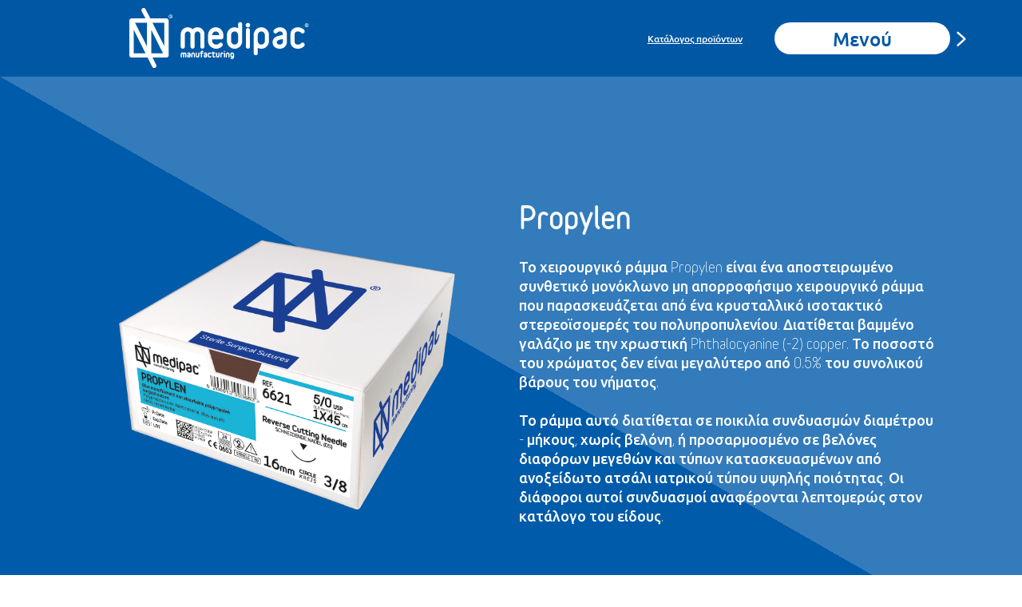

--- FILE ---
content_type: text/html; charset=UTF-8
request_url: http://medipac.gr/el/product/propylen-6898cn/
body_size: 22404
content:
<!DOCTYPE html>
<html lang="el">

    <head>
        <meta charset="utf-8">
        <meta http-equiv="X-UA-Compatible" content="IE=edge">
        <meta name="viewport" content="width=device-width, initial-scale=1">
       
        <title>Medipac Medical Supplies</title>
        <meta name="description" content="Medipac Medical Supplies - Since 1987, PTFE sutures, PTFE membranes, Surgical sutures | Th.Kazantzidis S.A, Kilkis, Greece ">
        <link rel="apple-touch-icon" sizes="180x180" href="http://medipac.gr/wp-content/themes/medipac_theme/favicon/apple-touch-icon.png">
        <link rel="icon" type="image/png" sizes="32x32" href="http://medipac.gr/wp-content/themes/medipac_theme/favicon/favicon-32x32.png">
        <link rel="icon" type="image/png" sizes="16x16" href="http://medipac.gr/wp-content/themes/medipac_theme/favicon/favicon-16x16.png">
        <link rel="mask-icon" href="http://medipac.gr/wp-content/themes/medipac_theme/favicon/safari-pinned-tab.svg" color="#5bbad5">
        <meta name="msapplication-TileColor" content="#da532c">
        <meta name="theme-color" content="#213A59">
 
        <link rel="preload" href="http://medipac.gr/wp-content/themes/medipac_theme/fonts/Variable-Bold.otf" as="font" crossorigin>
        <link rel="preload" href="http://medipac.gr/wp-content/themes/medipac_theme/fonts/VariableBlack.otf" as="font" crossorigin>
        <link rel="preload" href="http://medipac.gr/wp-content/themes/medipac_theme/fonts/Variable.otf" as="font" crossorigin>
        <link rel="preload" href="http://medipac.gr/wp-content/themes/medipac_theme/fonts/VariableLight.otf" as="font" crossorigin>
        <link rel="preload" href="http://medipac.gr/wp-content/themes/medipac_theme/fonts/VariableLight-Italic.otf" as="font" crossorigin>

        <link rel="preconnect" href="https://fonts.googleapis.com">
        <link rel="preconnect" href="https://fonts.gstatic.com" crossorigin>
        <link href="https://fonts.googleapis.com/css2?family=Ubuntu+Condensed&family=Ubuntu:wght@300;500;700&display=swap" rel="stylesheet">

        <meta name='robots' content='index, follow, max-image-preview:large, max-snippet:-1, max-video-preview:-1' />

	<!-- This site is optimized with the Yoast SEO plugin v21.6 - https://yoast.com/wordpress/plugins/seo/ -->
	<link rel="canonical" href="http://medipac.gr/el/product/propylen-6898cn/" />
	<meta property="og:locale" content="el_GR" />
	<meta property="og:type" content="article" />
	<meta property="og:title" content="PROPYLEN - 6898CN - Medipac - Medical Supplies" />
	<meta property="og:description" content="imported" />
	<meta property="og:url" content="http://medipac.gr/el/product/propylen-6898cn/" />
	<meta property="og:site_name" content="Medipac - Medical Supplies" />
	<meta property="article:modified_time" content="2020-10-19T12:47:36+00:00" />
	<meta name="twitter:card" content="summary_large_image" />
	<script type="application/ld+json" class="yoast-schema-graph">{"@context":"https://schema.org","@graph":[{"@type":"WebPage","@id":"http://medipac.gr/product/propylen-6898cn/","url":"http://medipac.gr/product/propylen-6898cn/","name":"PROPYLEN - 6898CN - Medipac - Medical Supplies","isPartOf":{"@id":"http://medipac.gr/#website"},"datePublished":"2020-07-22T11:31:04+00:00","dateModified":"2020-10-19T12:47:36+00:00","breadcrumb":{"@id":"http://medipac.gr/product/propylen-6898cn/#breadcrumb"},"inLanguage":"el","potentialAction":[{"@type":"ReadAction","target":["http://medipac.gr/product/propylen-6898cn/"]}]},{"@type":"BreadcrumbList","@id":"http://medipac.gr/product/propylen-6898cn/#breadcrumb","itemListElement":[{"@type":"ListItem","position":1,"name":"Home","item":"http://medipac.gr/"},{"@type":"ListItem","position":2,"name":"Products","item":"http://medipac.gr/product/"},{"@type":"ListItem","position":3,"name":"PROPYLEN &#8211; 6898CN"}]},{"@type":"WebSite","@id":"http://medipac.gr/#website","url":"http://medipac.gr/","name":"Medipac - Medical Supplies","description":"Just another WordPress site","potentialAction":[{"@type":"SearchAction","target":{"@type":"EntryPoint","urlTemplate":"http://medipac.gr/?s={search_term_string}"},"query-input":"required name=search_term_string"}],"inLanguage":"el"}]}</script>
	<!-- / Yoast SEO plugin. -->


<link rel='stylesheet' id='classic-theme-styles-css' href='http://medipac.gr/wp-includes/css/classic-themes.min.css?ver=6.2.8' type='text/css' media='all' />
<style id='global-styles-inline-css' type='text/css'>
body{--wp--preset--color--black: #000000;--wp--preset--color--cyan-bluish-gray: #abb8c3;--wp--preset--color--white: #ffffff;--wp--preset--color--pale-pink: #f78da7;--wp--preset--color--vivid-red: #cf2e2e;--wp--preset--color--luminous-vivid-orange: #ff6900;--wp--preset--color--luminous-vivid-amber: #fcb900;--wp--preset--color--light-green-cyan: #7bdcb5;--wp--preset--color--vivid-green-cyan: #00d084;--wp--preset--color--pale-cyan-blue: #8ed1fc;--wp--preset--color--vivid-cyan-blue: #0693e3;--wp--preset--color--vivid-purple: #9b51e0;--wp--preset--gradient--vivid-cyan-blue-to-vivid-purple: linear-gradient(135deg,rgba(6,147,227,1) 0%,rgb(155,81,224) 100%);--wp--preset--gradient--light-green-cyan-to-vivid-green-cyan: linear-gradient(135deg,rgb(122,220,180) 0%,rgb(0,208,130) 100%);--wp--preset--gradient--luminous-vivid-amber-to-luminous-vivid-orange: linear-gradient(135deg,rgba(252,185,0,1) 0%,rgba(255,105,0,1) 100%);--wp--preset--gradient--luminous-vivid-orange-to-vivid-red: linear-gradient(135deg,rgba(255,105,0,1) 0%,rgb(207,46,46) 100%);--wp--preset--gradient--very-light-gray-to-cyan-bluish-gray: linear-gradient(135deg,rgb(238,238,238) 0%,rgb(169,184,195) 100%);--wp--preset--gradient--cool-to-warm-spectrum: linear-gradient(135deg,rgb(74,234,220) 0%,rgb(151,120,209) 20%,rgb(207,42,186) 40%,rgb(238,44,130) 60%,rgb(251,105,98) 80%,rgb(254,248,76) 100%);--wp--preset--gradient--blush-light-purple: linear-gradient(135deg,rgb(255,206,236) 0%,rgb(152,150,240) 100%);--wp--preset--gradient--blush-bordeaux: linear-gradient(135deg,rgb(254,205,165) 0%,rgb(254,45,45) 50%,rgb(107,0,62) 100%);--wp--preset--gradient--luminous-dusk: linear-gradient(135deg,rgb(255,203,112) 0%,rgb(199,81,192) 50%,rgb(65,88,208) 100%);--wp--preset--gradient--pale-ocean: linear-gradient(135deg,rgb(255,245,203) 0%,rgb(182,227,212) 50%,rgb(51,167,181) 100%);--wp--preset--gradient--electric-grass: linear-gradient(135deg,rgb(202,248,128) 0%,rgb(113,206,126) 100%);--wp--preset--gradient--midnight: linear-gradient(135deg,rgb(2,3,129) 0%,rgb(40,116,252) 100%);--wp--preset--duotone--dark-grayscale: url('#wp-duotone-dark-grayscale');--wp--preset--duotone--grayscale: url('#wp-duotone-grayscale');--wp--preset--duotone--purple-yellow: url('#wp-duotone-purple-yellow');--wp--preset--duotone--blue-red: url('#wp-duotone-blue-red');--wp--preset--duotone--midnight: url('#wp-duotone-midnight');--wp--preset--duotone--magenta-yellow: url('#wp-duotone-magenta-yellow');--wp--preset--duotone--purple-green: url('#wp-duotone-purple-green');--wp--preset--duotone--blue-orange: url('#wp-duotone-blue-orange');--wp--preset--font-size--small: 13px;--wp--preset--font-size--medium: 20px;--wp--preset--font-size--large: 36px;--wp--preset--font-size--x-large: 42px;--wp--preset--spacing--20: 0.44rem;--wp--preset--spacing--30: 0.67rem;--wp--preset--spacing--40: 1rem;--wp--preset--spacing--50: 1.5rem;--wp--preset--spacing--60: 2.25rem;--wp--preset--spacing--70: 3.38rem;--wp--preset--spacing--80: 5.06rem;--wp--preset--shadow--natural: 6px 6px 9px rgba(0, 0, 0, 0.2);--wp--preset--shadow--deep: 12px 12px 50px rgba(0, 0, 0, 0.4);--wp--preset--shadow--sharp: 6px 6px 0px rgba(0, 0, 0, 0.2);--wp--preset--shadow--outlined: 6px 6px 0px -3px rgba(255, 255, 255, 1), 6px 6px rgba(0, 0, 0, 1);--wp--preset--shadow--crisp: 6px 6px 0px rgba(0, 0, 0, 1);}:where(.is-layout-flex){gap: 0.5em;}body .is-layout-flow > .alignleft{float: left;margin-inline-start: 0;margin-inline-end: 2em;}body .is-layout-flow > .alignright{float: right;margin-inline-start: 2em;margin-inline-end: 0;}body .is-layout-flow > .aligncenter{margin-left: auto !important;margin-right: auto !important;}body .is-layout-constrained > .alignleft{float: left;margin-inline-start: 0;margin-inline-end: 2em;}body .is-layout-constrained > .alignright{float: right;margin-inline-start: 2em;margin-inline-end: 0;}body .is-layout-constrained > .aligncenter{margin-left: auto !important;margin-right: auto !important;}body .is-layout-constrained > :where(:not(.alignleft):not(.alignright):not(.alignfull)){max-width: var(--wp--style--global--content-size);margin-left: auto !important;margin-right: auto !important;}body .is-layout-constrained > .alignwide{max-width: var(--wp--style--global--wide-size);}body .is-layout-flex{display: flex;}body .is-layout-flex{flex-wrap: wrap;align-items: center;}body .is-layout-flex > *{margin: 0;}:where(.wp-block-columns.is-layout-flex){gap: 2em;}.has-black-color{color: var(--wp--preset--color--black) !important;}.has-cyan-bluish-gray-color{color: var(--wp--preset--color--cyan-bluish-gray) !important;}.has-white-color{color: var(--wp--preset--color--white) !important;}.has-pale-pink-color{color: var(--wp--preset--color--pale-pink) !important;}.has-vivid-red-color{color: var(--wp--preset--color--vivid-red) !important;}.has-luminous-vivid-orange-color{color: var(--wp--preset--color--luminous-vivid-orange) !important;}.has-luminous-vivid-amber-color{color: var(--wp--preset--color--luminous-vivid-amber) !important;}.has-light-green-cyan-color{color: var(--wp--preset--color--light-green-cyan) !important;}.has-vivid-green-cyan-color{color: var(--wp--preset--color--vivid-green-cyan) !important;}.has-pale-cyan-blue-color{color: var(--wp--preset--color--pale-cyan-blue) !important;}.has-vivid-cyan-blue-color{color: var(--wp--preset--color--vivid-cyan-blue) !important;}.has-vivid-purple-color{color: var(--wp--preset--color--vivid-purple) !important;}.has-black-background-color{background-color: var(--wp--preset--color--black) !important;}.has-cyan-bluish-gray-background-color{background-color: var(--wp--preset--color--cyan-bluish-gray) !important;}.has-white-background-color{background-color: var(--wp--preset--color--white) !important;}.has-pale-pink-background-color{background-color: var(--wp--preset--color--pale-pink) !important;}.has-vivid-red-background-color{background-color: var(--wp--preset--color--vivid-red) !important;}.has-luminous-vivid-orange-background-color{background-color: var(--wp--preset--color--luminous-vivid-orange) !important;}.has-luminous-vivid-amber-background-color{background-color: var(--wp--preset--color--luminous-vivid-amber) !important;}.has-light-green-cyan-background-color{background-color: var(--wp--preset--color--light-green-cyan) !important;}.has-vivid-green-cyan-background-color{background-color: var(--wp--preset--color--vivid-green-cyan) !important;}.has-pale-cyan-blue-background-color{background-color: var(--wp--preset--color--pale-cyan-blue) !important;}.has-vivid-cyan-blue-background-color{background-color: var(--wp--preset--color--vivid-cyan-blue) !important;}.has-vivid-purple-background-color{background-color: var(--wp--preset--color--vivid-purple) !important;}.has-black-border-color{border-color: var(--wp--preset--color--black) !important;}.has-cyan-bluish-gray-border-color{border-color: var(--wp--preset--color--cyan-bluish-gray) !important;}.has-white-border-color{border-color: var(--wp--preset--color--white) !important;}.has-pale-pink-border-color{border-color: var(--wp--preset--color--pale-pink) !important;}.has-vivid-red-border-color{border-color: var(--wp--preset--color--vivid-red) !important;}.has-luminous-vivid-orange-border-color{border-color: var(--wp--preset--color--luminous-vivid-orange) !important;}.has-luminous-vivid-amber-border-color{border-color: var(--wp--preset--color--luminous-vivid-amber) !important;}.has-light-green-cyan-border-color{border-color: var(--wp--preset--color--light-green-cyan) !important;}.has-vivid-green-cyan-border-color{border-color: var(--wp--preset--color--vivid-green-cyan) !important;}.has-pale-cyan-blue-border-color{border-color: var(--wp--preset--color--pale-cyan-blue) !important;}.has-vivid-cyan-blue-border-color{border-color: var(--wp--preset--color--vivid-cyan-blue) !important;}.has-vivid-purple-border-color{border-color: var(--wp--preset--color--vivid-purple) !important;}.has-vivid-cyan-blue-to-vivid-purple-gradient-background{background: var(--wp--preset--gradient--vivid-cyan-blue-to-vivid-purple) !important;}.has-light-green-cyan-to-vivid-green-cyan-gradient-background{background: var(--wp--preset--gradient--light-green-cyan-to-vivid-green-cyan) !important;}.has-luminous-vivid-amber-to-luminous-vivid-orange-gradient-background{background: var(--wp--preset--gradient--luminous-vivid-amber-to-luminous-vivid-orange) !important;}.has-luminous-vivid-orange-to-vivid-red-gradient-background{background: var(--wp--preset--gradient--luminous-vivid-orange-to-vivid-red) !important;}.has-very-light-gray-to-cyan-bluish-gray-gradient-background{background: var(--wp--preset--gradient--very-light-gray-to-cyan-bluish-gray) !important;}.has-cool-to-warm-spectrum-gradient-background{background: var(--wp--preset--gradient--cool-to-warm-spectrum) !important;}.has-blush-light-purple-gradient-background{background: var(--wp--preset--gradient--blush-light-purple) !important;}.has-blush-bordeaux-gradient-background{background: var(--wp--preset--gradient--blush-bordeaux) !important;}.has-luminous-dusk-gradient-background{background: var(--wp--preset--gradient--luminous-dusk) !important;}.has-pale-ocean-gradient-background{background: var(--wp--preset--gradient--pale-ocean) !important;}.has-electric-grass-gradient-background{background: var(--wp--preset--gradient--electric-grass) !important;}.has-midnight-gradient-background{background: var(--wp--preset--gradient--midnight) !important;}.has-small-font-size{font-size: var(--wp--preset--font-size--small) !important;}.has-medium-font-size{font-size: var(--wp--preset--font-size--medium) !important;}.has-large-font-size{font-size: var(--wp--preset--font-size--large) !important;}.has-x-large-font-size{font-size: var(--wp--preset--font-size--x-large) !important;}
.wp-block-navigation a:where(:not(.wp-element-button)){color: inherit;}
:where(.wp-block-columns.is-layout-flex){gap: 2em;}
.wp-block-pullquote{font-size: 1.5em;line-height: 1.6;}
</style>
<link rel='stylesheet' id='main-style-css' href='http://medipac.gr/wp-content/themes/medipac_theme/style.css?ver=6.2.8' type='text/css' media='all' />
<script type='text/javascript' src='http://medipac.gr/wp-includes/js/jquery/jquery.min.js?ver=3.6.4' id='jquery-core-js'></script>
<script type='text/javascript' src='http://medipac.gr/wp-includes/js/jquery/jquery-migrate.min.js?ver=3.4.0' id='jquery-migrate-js'></script>
<link rel="https://api.w.org/" href="http://medipac.gr/el/wp-json/" /><link rel="EditURI" type="application/rsd+xml" title="RSD" href="http://medipac.gr/xmlrpc.php?rsd" />
<link rel="wlwmanifest" type="application/wlwmanifest+xml" href="http://medipac.gr/wp-includes/wlwmanifest.xml" />
<meta name="generator" content="WordPress 6.2.8" />
<link rel='shortlink' href='http://medipac.gr/el/?p=9905' />
<link rel="alternate" type="application/json+oembed" href="http://medipac.gr/el/wp-json/oembed/1.0/embed?url=http%3A%2F%2Fmedipac.gr%2Fel%2Fproduct%2Fpropylen-6898cn%2F" />
<link rel="alternate" type="text/xml+oembed" href="http://medipac.gr/el/wp-json/oembed/1.0/embed?url=http%3A%2F%2Fmedipac.gr%2Fel%2Fproduct%2Fpropylen-6898cn%2F&#038;format=xml" />
		<script type="text/javascript">
			var _statcounter = _statcounter || [];
			_statcounter.push({"tags": {"author": "panos"}});
		</script>
		<link rel="alternate" hreflang="en-US" href="http://medipac.gr/product/propylen-6898cn/"/>
<link rel="alternate" hreflang="el" href="http://medipac.gr/el/product/propylen-6898cn/"/>
<link rel="alternate" hreflang="en" href="http://medipac.gr/product/propylen-6898cn/"/>

    </head>

    <body class="product-template-default single single-product postid-9905 single-format-standard translatepress-el product-propylen-6898cn">


                

<script type='application/ld+json'>
  {
      "@context": "http://www.schema.org",
      "@type": "Corporation",
      "name": "Medipac - Th. Kazantzidis S.A",
      "url": "http://medipac.gr/el",
      "sameAs": [
          "https://twitter.com/medipacsa",
          "https://www.facebook.com/medipacSA/",
          "https://www.youtube.com/channel/UCqeLVMjOATG9DPm16bxRgtw",
          "https://www.linkedin.com/company/medipac---th-kazantzidis-s-a-"
      ],
      "logo": "http://medipac.gr/wp-content/themes/medipac_theme/assets/logo-blue.jpg",
      "description": "Medipac SA medical supplies and medical devices. Manufacturing High-Quality Surgical Sutures and PTFE Membranes since 1987.",
      "address": {
         "@type": "PostalAddress",
         "streetAddress": "Industrial area Stavrochori",
         "addressLocality": "Kilkis",
         "addressRegion": "Central Macedonia",
         "postalCode": "61100",
         "addressCountry": "Greece"
      },
      "geo": {
         "@type": "GeoCoordinates",
         "latitude": "41.053597",
         "longitude": "22.781349"
      },
      "hasMap": "https://www.google.com/maps/place/MEDIPAC+SA/@41.0537324,22.7811855,20z/data=!4m12!1m6!3m5!1s0x14a9dac5bc852103:0x914182963a31b79f!2sMEDIPAC+SA!8m2!3d41.053596!4d22.78135!3m4!1s0x14a9dac5bc852103:0x914182963a31b79f!8m2!3d41.053596!4d22.78135"
  }
</script>


<script type="application/ld+json">
  {
    "@context": "http://schema.org",
    "@type": "WebSite",
    "name": "Medipac Medical Supplies",
    "url": "http://medipac.gr/el",
    "sameAs": [
        "https://twitter.com/medipacsa",
        "https://www.facebook.com/medipacSA/",
        "https://www.youtube.com/channel/UCqeLVMjOATG9DPm16bxRgtw",
        "https://www.linkedin.com/company/medipac---th-kazantzidis-s-a-"
    ]
  }
</script>


<script type="application/ld+json">
  {
      "@context": "http://schema.org",
      "@type": "WebPage",
      "name": "PROPYLEN &#8211; 6898CN",
      "description": "",
      "publisher": {
          "@type": "ProfilePage",
          "name": "Medipac Medical Supplies"
      }
  }
</script>


  


                
<style>

        	/* Fixed GotoNav Bottom */
		.gotofav-Fixed { border-radius: 0; }
	

    

	

	

	

	

	
</style>  


                   
                           

        
               
        <header class="sticky z100 top-0  bg-blue">

                        
                                <div class="the-menu relative z100 bg-blue vh100 vw100 fixed">
                    
        <div class="menu-bg-wrapper absolute h100 w100">
        <div class="container menu-bg flex h100 top-0">
            <div class="col lg-1 md-1 sm-0 bg-blue"></div>
            <div class="col lg-6 md-6 sm-14 bg-blue"></div>
            <div class="col lg-1 md-1 sm-0 bg-white half relative sm-bg-transparent"></div>
            <div class="col lg-5 md-5 sm-14 bg-white sm-bg-transparent"></div>
            <div class="col lg-1 md-1 sm-0 bg-white sm-bg-transparent"></div>
        </div>
    </div>

        <div class="container relative mrg-pb3 sm-mrg-b0 vh-flex-center">
        <div class="col lg-1 md-1 sm-0"></div>
        <div class="col lg-3 md-3 sm-7 logo">
                        <a href="http://medipac.gr/el" aria-label="Home">
                <img class="lazyload"
                     src="" 
                     data-src="http://medipac.gr/wp-content/themes/medipac_theme/assets/logo_symbol_white.svg"
                     alt="Medipac Logo" 
                     width="35"
                     height="57"
                />
            </a>
        </div>
        <div class="col lg-7 md-7 sm-0"></div>
        <div class="col lg-2 md-3 sm-7">
            <button class="menu-button menu-closer black relative txt-24 mds-txt-20 sm-txt-18 bg-lblue color-white">Κλείσιμο μενού</button>
        </div>
        <div class="col lg-1 md-1 sm-0"></div>
    </div>

        <div class="menus-wrapper container relative flex sm-flex-column sm-pdg-pb7">

                <div class="col lg-1 md-2 mds-1 sm-0"></div>
        <div class="col lg-6 md-4 mds-5 sm-14 products-menu-wrapper relative sm-pdg-pt7 sm-order1">                         
            <h2 class="txt-48 md-txt-40 mds-txt-36 sm-txt-30 color-white">Τα προϊόντα μας</h2>

                                    <div class="dlctlq sm-only relative border-2 border-white mrg-v10 pdg-15 bg-white text-center">
                <a download class="black color-blue sm-txt-18 pdg-0 relative z10" href="http://medipac.gr/wp-content/uploads/2022/03/Catalogue_new-03_2022.pdf">Κατάλογος προϊόντων</a>
            </div>
             

                        <nav class="parent-cats flex flex-column">

                                <div class="parent absorbables relative border-2 border-white mrg-v10 square animated-square" data-menu="absorbables">
                    <div class="overlays top-0 left-0 w100 h100 flex flex-column flex-items-start sm-vh-flex-center">
                        <button class="black color-white txt-36 md-txt-24 mds-txt-20 sm-txt-18 pdg-0 relative z10">Απορροφήσιμα Ράμματα</button>
                        <a href="/el/product-category/absorbable-sutures/" class="color-white txt-24 view-all">Περισσότερα</a>
                        <div class="layer-0 absolute z3">
                            <img class="w100 h100 img-contain lazyload" 
                                src="http://medipac.gr/wp-content/themes/medipac_theme/assets/medipac-loader.gif"
                                data-src="http://medipac.gr/wp-content/themes/medipac_theme/assets/absorbable.png" 
                                alt="Medipac - Absorbable Sutures"
                                width="160"
                                height="120" 
                            />                                      
                        </div>
                        <div class="layer-1 absolute z1 bg-lblue7 left-0"></div>
                        <div class="layer-2 absolute z2 bg-black3 left-0"></div>                   
                    </div>
                </div>  

                                <div class="parent non-absorbables relative border-2 border-white mrg-v10 square animated-square" data-menu="non-absorbables">
                    <div class="overlays top-0 left-0 w100 h100 flex flex-column flex-items-start sm-vh-flex-center">
                        <button class="black color-white txt-36 md-txt-24 mds-txt-20 sm-txt-18 pdg-0 relative z10">Μη απορροφήσιμα ράμματα</button>
                        <a href="/el/product-category/non-absorbable-sutures/" class="color-white txt-24 view-all">Περισσότερα</a>
                        <div class="layer-0 absolute z3">
                            <img class="w100 h100 img-contain lazyload" 
                                src="http://medipac.gr/wp-content/themes/medipac_theme/assets/medipac-loader.gif"
                                data-src="http://medipac.gr/wp-content/themes/medipac_theme/assets/non-absorbable.png" 
                                alt="Medipac - Non Absorbable Sutures" 
                                width="160"
                                height="120" 
                            />                                       
                        </div>
                        <div class="layer-1 absolute z1 bg-lblue7 left-0"></div>
                        <div class="layer-2 absolute z2 bg-black3 left-0"></div>                   
                    </div>
                </div>

                                <div class="parent membranes relative border-2 border-white mrg-v10 square animated-square" data-menu="membranes">
                    <div class="overlays top-0 left-0 w100 h100 flex flex-column flex-items-start sm-vh-flex-center">
                        <button class="black color-white txt-36 md-txt-24 mds-txt-20 sm-txt-18 pdg-0 relative z10">Μεμβράνες</button>
                        <a href="/el/product-category/membranes/" class="color-white txt-24 view-all">Περισσότερα</a>
                        <div class="layer-0 absolute z3">
                            <img class="w100 h100 img-contain lazyload" 
                                src="http://medipac.gr/wp-content/themes/medipac_theme/assets/medipac-loader.gif"
                                data-src="http://medipac.gr/wp-content/themes/medipac_theme/assets/membranes.png" 
                                alt="Medipac - Membranes"
                                width="160"
                                height="120"  
                            />                                       
                        </div>
                        <div class="layer-1 absolute z1 bg-lblue7 left-0"></div>
                        <div class="layer-2 absolute z2 bg-black3 left-0"></div>                   
                    </div>
                </div>

                                <div class="parent tools relative border-2 border-white mrg-v10 square animated-square" data-menu="tools">                              
                    <div class="overlays top-0 left-0 w100 h100 flex flex-column flex-items-start sm-vh-flex-center">
                        <button class="black color-white txt-36 md-txt-24 mds-txt-20 sm-txt-18 pdg-0 relative z10">Σταθεροποίηση Μεμβρανών</button>
                        <a href="/el/product-category/membrane-fixation/" class="color-white txt-24 view-all">Περισσότερα</a>
                        <div class="layer-0 absolute z3">
                            <img class="w100 h100 img-contain lazyload" 
                                src="http://medipac.gr/wp-content/themes/medipac_theme/assets/medipac-loader.gif"
                                data-src="http://medipac.gr/wp-content/themes/medipac_theme/assets/tools.png" 
                                alt="Medipac - Tools" 
                                width="160"
                                height="120"
                            />                                       
                        </div>
                        <div class="layer-1 absolute z1 bg-lblue7 left-0"></div>
                        <div class="layer-2 absolute z2 bg-black3 left-0"></div>                   
                    </div>
                </div>

                <button class="back-to-all-parents relative hide opacity-0 repeat-arrow repeat-arrow-white black color-white txt-24 mds-txt-20">Πίσω στο Μενού Προϊόντων</button>
            </nav>
        </div>
    
         
        <div class="col lg-1 md-2 mds-2 sm-0"></div>
        <div class="col lg-5 md-5 mds-6 sm-14 company-menu-wrapper relative sm-bg-white sm-pdg-pv7 sm-order0">

            <!-- Company Menu -->
            <div class="company-menu site-menu"><ul id="menu-company-menu" class="menu"><li id="menu-item-208" class="menu-item menu-item-type-post_type menu-item-object-page menu-item-208"><a href="http://medipac.gr/el/about/">Σχετικά με εμάς</a></li>
<li id="menu-item-209" class="menu-item menu-item-type-post_type menu-item-object-page menu-item-209"><a href="http://medipac.gr/el/quality-assurance/">Διασφάλιση Ποιότητας</a></li>
<li id="menu-item-212" class="menu-item menu-item-type-post_type menu-item-object-page menu-item-212"><a href="http://medipac.gr/el/clinical-cases/">Κλινικές Μελέτες</a></li>
<li id="menu-item-213" class="menu-item menu-item-type-post_type menu-item-object-page menu-item-213"><a href="http://medipac.gr/el/worldwide-presence/">Παγκόσμιοι Διανομείς</a></li>
<li id="menu-item-210" class="menu-item menu-item-type-post_type menu-item-object-page menu-item-210"><a href="http://medipac.gr/el/contact/">Επικοινωνία</a></li>
<li id="menu-item-211" class="menu-item menu-item-type-post_type menu-item-object-page menu-item-211"><a href="http://medipac.gr/el/careers/">Καριέρα</a></li>
</ul></div>
           
            <div class="[ langLinks ][ flex ][ mrg-t30 ]">
                <ul id="menu-language-menu" class="menu"><li id="menu-item-12088" class="txt-24 md-txt-22 sm-txt-20 color-blue black trp-language-switcher-container menu-item menu-item-type-post_type menu-item-object-language_switcher current-language-menu-item menu-item-12088"><a href="http://medipac.gr/el/product/propylen-6898cn/"><span data-no-translation><span class="trp-ls-language-name">EL</span></span></a></li>
<li id="menu-item-12089" class="txt-24 md-txt-22 sm-txt-20 color-blue black trp-language-switcher-container menu-item menu-item-type-post_type menu-item-object-language_switcher menu-item-12089"><a href="http://medipac.gr/product/propylen-6898cn/"><span data-no-translation><span class="trp-ls-language-name">EN</span></span></a></li>
</ul>
                <style>

                    .company-menu-wrapper .langLinks { display: none; }
                    @media (max-width: 1440px) {
                        .company-menu-wrapper .langLinks { display: flex; }
                    }

                    #menu-language-menu { display: flex; gap: 30px; list-style: none; padding:  0; margin:  0; }
                    #menu-language-menu a { font-weight: inherit; font-size: inherit; }
                    .current-language-menu-item { text-decoration: underline; }
                </style>

            </div>
          

                        <div class="col product-menus absolute vh-flex-center flex-column w100 h100 sm-order2 sm-relative">                
                <div class="products-menu absorbables-menu"><div class="menu-products-absorbable-container"><ul id="menu-products-absorbable" class="menu"><li id="menu-item-240" class="menu-item menu-item-type-taxonomy menu-item-object-products-categories menu-item-240"><a href="http://medipac.gr/el/product-category/monofast/">Monofast<p class="menu-item-description">Aποστειρωμένο συνθετικό μονόκλωνο χειρουργικό ράμμα από συμπολυμερές του γλυκολιδίου και της ε-καπρολακτόνης</p></a></li>
<li id="menu-item-241" class="menu-item menu-item-type-taxonomy menu-item-object-products-categories menu-item-241"><a href="http://medipac.gr/el/product-category/monosorb/">Monosorb<p class="menu-item-description">Aποστειρωμένο συνθετικό μονόκλωνο χειρουργικό ράμμα από πολυδιοξανόνη (PDO)</p></a></li>
<li id="menu-item-242" class="menu-item menu-item-type-taxonomy menu-item-object-products-categories menu-item-242"><a href="http://medipac.gr/el/product-category/neosorb-pgla/">Neosorb (PGLA)<p class="menu-item-description">Aποστειρωμένο συνθετικό πολύκλωνο χειρουργικό ράμμα από πολυγλακτίνη 910</p></a></li>
<li id="menu-item-243" class="menu-item menu-item-type-taxonomy menu-item-object-products-categories menu-item-243"><a href="http://medipac.gr/el/product-category/neosorb-rapid-rpgla/">Neosorb Rapid (RPGLA)<p class="menu-item-description">Aποστειρωμένο συνθετικό πολύκλωνο χειρουργικό ράμμα από πολυγλακτίνη 910</p></a></li>
<li id="menu-item-244" class="menu-item menu-item-type-taxonomy menu-item-object-products-categories menu-item-244"><a href="http://medipac.gr/el/product-category/pga/">Ράμμα PGA<p class="menu-item-description">Aποστειρωμένο συνθετικό πολύκλωνο χειρουργικό ράμμα πολυγλυκολικού οξέος</p></a></li>
</ul></div></div>
                <div class="products-menu non-absorbables-menu"><div class="menu-products-non-absorbable-container"><ul id="menu-products-non-absorbable" class="menu"><li id="menu-item-248" class="menu-item menu-item-type-taxonomy menu-item-object-products-categories menu-item-248"><a href="http://medipac.gr/el/product-category/ptfe-sutures-profimed/">Profimed/Ράμμα PTFE<p class="menu-item-description">Αποστειρωμένο συνθετικό μονόκλωνο χειρουργικό ράμμα πολυτετραφθοροαιθυλενίου (PTFE)</p></a></li>
<li id="menu-item-245" class="menu-item menu-item-type-taxonomy menu-item-object-products-categories menu-item-245"><a href="http://medipac.gr/el/product-category/polyamid/">Polyamid<p class="menu-item-description">Αποστειρωμένο συνθετικό μονόκλωνο χειρουργικό ράμμα συμπολυμερούς πολυαμιδίου 6 και 6/6</p></a></li>
<li id="menu-item-11340" class="menu-item menu-item-type-taxonomy menu-item-object-products-categories menu-item-11340"><a href="http://medipac.gr/el/product-category/supramid/">Supramid<p class="menu-item-description">Αποστειρωμένο συνθετικό ψευδομονόκλωνο χειρουργικό ράμμα πολυαμιδίου 6 και 6/6</p></a></li>
<li id="menu-item-246" class="menu-item menu-item-type-taxonomy menu-item-object-products-categories menu-item-246"><a href="http://medipac.gr/el/product-category/polyester/">Polyester<p class="menu-item-description">Aποστειρωμένο συνθετικό πολύκλωνο χειρουργικό ράμμα από πολύ (τερεφθαλικό αιθυλεστέρα)</p></a></li>
<li id="menu-item-247" class="menu-item menu-item-type-taxonomy menu-item-object-products-categories current-product-ancestor current-menu-parent current-product-parent menu-item-247"><a href="http://medipac.gr/el/product-category/propylen/">Propylen<p class="menu-item-description">Αποστειρωμένο συνθετικό μονόκλωνο χειρουργικό ράμμα πολυπροπυλενίου</p></a></li>
<li id="menu-item-249" class="menu-item menu-item-type-taxonomy menu-item-object-products-categories menu-item-249"><a href="http://medipac.gr/el/product-category/silk/">Silk<p class="menu-item-description">Αποστειρωμένο φυσικό πολύκλωνο χειρουργικό ράμμα από μέταξα (προέλευσης μεταξοσκώληκα Bombyx Μori L)</p></a></li>
<li id="menu-item-250" class="menu-item menu-item-type-taxonomy menu-item-object-products-categories menu-item-250"><a href="http://medipac.gr/el/product-category/surgical-steel/">Surgical Steel<p class="menu-item-description">Aποστειρωμένο μονόκλωνο χειρουργικό ράμμα από ανοξείδωτο ατσάλι 316 LVM</p></a></li>
</ul></div></div>
                <div class="products-menu membranes-menu"> <div class="menu-products-membranes-container"><ul id="menu-products-membranes" class="menu"><li id="menu-item-644" class="menu-item menu-item-type-taxonomy menu-item-object-products-categories menu-item-644"><a href="http://medipac.gr/el/product-category/anterior-singles/">Anterior Singles<p class="menu-item-description">Μεμβράνη πολυτετραφθοροαιθυλενίου (PTFE), Anterior Singles 14X24, Ενισχυμένη με πλέγμα Τιτανίου</p></a></li>
<li id="menu-item-648" class="menu-item menu-item-type-taxonomy menu-item-object-products-categories menu-item-648"><a href="http://medipac.gr/el/product-category/posterior-singles/">Posterior Singles<p class="menu-item-description">Μεμβράνη πολυτετραφθοροαιθυλενίου (PTFE), Posterior Singles 20X25, Ενισχυμένη με πλέγμα Τιτανίου</p></a></li>
<li id="menu-item-647" class="menu-item menu-item-type-taxonomy menu-item-object-products-categories menu-item-647"><a href="http://medipac.gr/el/product-category/posterior-l-singles/">Posterior L Singles<p class="menu-item-description">Μεμβράνη πολυτετραφθοροαιθυλενίου (PTFE), Posterior L Singles 30X40, Ενισχυμένη με πλέγμα Τιτανίου</p></a></li>
<li id="menu-item-646" class="menu-item menu-item-type-taxonomy menu-item-object-products-categories menu-item-646"><a href="http://medipac.gr/el/product-category/non-reinforced/">Μη ενισχυμένες με Τιτάνιο<p class="menu-item-description">Μεμβράνη πολυτετραφθοροαιθυλενίου (PTFE), 20X25, Μη Ενισχυμένη</p></a></li>
<li id="menu-item-645" class="menu-item menu-item-type-taxonomy menu-item-object-products-categories menu-item-645"><a href="http://medipac.gr/el/product-category/buccal-singles/">Buccal Singles<p class="menu-item-description">PTFE Membrane, Buccal Singles 17X24, Titanium-Reinforced</p></a></li>
</ul></div></div>
                <div class="products-menu tools-menu"> <div class="menu-products-membrane-fixation-tools-container"><ul id="menu-products-membrane-fixation-tools" class="menu"><li id="menu-item-253" class="menu-item menu-item-type-taxonomy menu-item-object-products-categories menu-item-253"><a href="http://medipac.gr/el/product-category/pins/">Micropins<p class="menu-item-description">Μικροκαρφίδες Τιτανίου (3mm)</p></a></li>
<li id="menu-item-255" class="menu-item menu-item-type-taxonomy menu-item-object-products-categories menu-item-255"><a href="http://medipac.gr/el/product-category/microscrews/">Microscrews<p class="menu-item-description">Μικροβίδες Τιτανίου (4mm)</p></a></li>
<li id="menu-item-11336" class="menu-item menu-item-type-taxonomy menu-item-object-products-categories menu-item-11336"><a href="http://medipac.gr/el/product-category/tools/">Εργαλεία Τοποθέτησης<p class="menu-item-description">Εργαλείο για Micropins &amp; Κατσαβίδι</p></a></li>
</ul></div> </div>
            </div>
            <div class="col lg-1 md-1 sm-0"></div>
        </div>
    </div>
</div>

                                 
                                
                                    

                   
                <div class="top-bar sm-relative"> 
                                        <div class="container vh-flex-center logo-and-menu">
                        <div class="col lg-1 md-1 sm-0"></div>
                        <div class="col lg-3 md-3 sm-6 logo sm-pdg-10">
                                                        <div class="rectangular-side-sm relative">
                                <a class="absolute w100 h100 top-0 left-0" href="http://medipac.gr/el" aria-label="Go To Homepage">
                                    <img class="lazyload w100 h100 absolute top-0 left-0 img-contain" 
                                         src="http://medipac.gr/wp-content/themes/medipac_theme/assets/logo-white.svg" 
                                         data-src="http://medipac.gr/wp-content/themes/medipac_theme/assets/logo-white.svg" 
                                         alt="Medipac Logo"
                                         width="290"
                                         height="98"
                                     />
                                </a>
                            </div>
                        </div>
                        <div class="col lg-6 md-6 sm-4 favListHolder flex flex-items-center flex-justify-end sm-pdg-10">

                             
                            <a class="[ inline-block ][ pdg-0 mrg-r20 sm-mrg-0 ]" href="http://medipac.gr/el/search/" aria-label="Go to search page">
                                                            </a>
                            
                                                                                    <div class="mrg-r20">
                                <a download class="hide-sm underline txt-12 black color-white relative" href="http://medipac.gr/wp-content/uploads/2022/03/Catalogue_new-03_2022.pdf">Κατάλογος προϊόντων</a>
                            </div>
                               

                            <a class="gotofav bg-white flex txt-12 black color-blue hide text-center hide-sm" href="http://medipac.gr/el/favorites/">Λίστα Αγαπημένων</a>
                        </div>
                        <div class="col lg-3 md-3 sm-4 menu-opener-wrapper sm-pdg-10 sm-pdg-r20 sm-flex sm-flex-justify-right">
                            <button class="menu-button black menu-opener relative txt-24 sm-txt-18 bg-white color-blue">Μενού</button>
                        </div>
                        <div class="col lg-1 md-0 sm-0">

                            <div class="[ langLinks-header ]">
                                <ul id="menu-language-menu-1" class="menu"><li class="txt-24 md-txt-22 sm-txt-20 color-blue black trp-language-switcher-container menu-item menu-item-type-post_type menu-item-object-language_switcher current-language-menu-item menu-item-12088"><a href="http://medipac.gr/el/product/propylen-6898cn/"><span data-no-translation><span class="trp-ls-language-name">EL</span></span></a></li>
<li class="txt-24 md-txt-22 sm-txt-20 color-blue black trp-language-switcher-container menu-item menu-item-type-post_type menu-item-object-language_switcher menu-item-12089"><a href="http://medipac.gr/product/propylen-6898cn/"><span data-no-translation><span class="trp-ls-language-name">EN</span></span></a></li>
</ul>
                                <style>
                                   .langLinks-header ul { padding: 0; display: flex; gap: 10px; list-style: none; align-items: center; }
                                   .langLinks-header ul li { font-size: 16px; padding: 0; }
                                   .langLinks-header ul li a { color: #fff; }
                                </style>

                            </div> 

                        </div>
                    </div>
                </div>

                    </header>


                

                

                

                        <div class="gotofav-Fixed fixed hide bg-blue w100 pdg-v10 bottom-0 left-0 text-center z100 border-top-2 border-white">
            <span class="txt-16 color-white">Έχετε προϊόντα στη </span><a class="txt-16 color-white underline black" href="http://medipac.gr/el/favorites/">Λίστα Αγαπημένων</a>
        </div>
        

<main>
    <article>

        <section class="taxonomy-header bg-lblue8 relative [ lazyrender ]">

        <div class="blue-diagonal absolute top-0 left-0 w100 h100"></div>

        <div class="container main-info relative z1 pdg-pv7 [ flex flex-items-center sm-flex-column ]">

        <div class="col lg-2 md-1 sm-0"></div>
        
                <div class="[ col lg-4 md-6 sm-14 ][ product-category-image ][ relative square ]">
                                    <div class="[ absolute top-0 left-0 ][ w100 h100 ]"> 
                <img class="[ lazyload ][ img-opacity img-contain ][ absolute top-0 left-0 ][ w100 h100 ][ pdg-p5 ]"
                     src="http://medipac.gr/wp-content/themes/medipac_theme/assets/medipac-loader.gif"
                     data-src="http://medipac.gr/wp-content/uploads/2021/03/BOX_SUTURES_PROPYLEN.png" 
                     alt="Box_Sutures_Propylen"
                     width="2953"
                     height="2953" 
                />  
            </div>
                    </div>

        <div class="col lg-1 md-0 sm-0"></div>

                <div class="col lg-4 md-6 sm-14 product-category-general-description">           
                        <span class="txt-18 uppercase color-white inline-block mrg-b10"></span>
            <h1 class="product-category-heading mrg-b30 txt-36 color-white">Propylen</h1>           
                            <div class="color-white txt-18 mrg-b30">
                    <p><span style="font-weight: 400;">Το χειρουργικό ράμμα Propylen είναι ένα αποστειρωμένο συνθετικό μονόκλωνο μη απορροφήσιμο χειρουργικό ράμμα που παρασκευάζεται από ένα κρυσταλλικό ισοτακτικό στερεοϊσομερές του πολυπροπυλενίου. Διατίθεται βαμμένο γαλάζιο με την χρωστική Phthalocyanine (-2) copper. Το ποσοστό του χρώματος δεν είναι μεγαλύτερο από 0.5% του συνολικού βάρους του νήματος.</span></p>
<p>&nbsp;</p>
<p><span style="font-weight: 400;">Το ράμμα αυτό διατίθεται σε ποικιλία συνδυασμών διαμέτρου - μήκους, χωρίς βελόνη, ή προσαρμοσμένο σε βελόνες διαφόρων μεγεθών και τύπων κατασκευασμένων από ανοξείδωτο ατσάλι ιατρικού τύπου υψηλής ποιότητας. Οι διάφοροι αυτοί συνδυασμοί αναφέρονται λεπτομερώς στον κατάλογο του είδους.</span></p>
                </div>
                       
        </div>
        <div class="col lg-2 md-1 sm-0"></div>

    </div>

</section>             
        

<section class="product-card [ lazyrender ]">

    
                <div class="container scalable product-card-container mrg-pv7 relative nice-scrollbar">
           
                        <div class="tap absolute w100 h100 z1 pointer"></div> 
                 
                        <!-- <img class="prdOverlay absolute vh-center" src="http://medipac.malvidev.com/wp-content/uploads/2020/03/product-card.png"/> -->

                        <div class="goBack">
                <button class="goBackBtn txt-24 bg-blue color-white circle bold" onclick="goBack()">&#8592;</button>
                <script>
                    function goBack() {
                      window.history.back();
                    }
                </script>
                <style>
                    .goBackBtn { width: 40px; height: 40px; border-radius: 100%; margin: auto; display: block; }
                    .goBackBtn::before { 
                        content: "";
                        position: absolute; width: 0; height: 0; top: -15px; left: 50%;
                        transition: opacity 0.15s linear; display: none;
                        border-left: 5px solid transparent;
                        border-right: 5px solid transparent;
                        border-top: 5px solid #005BAA;
                        -webkit-transform: translateX(-50%);
                        -ms-transform: translateX(-50%);
                        transform: translateX(-50%);  
                    }

                    .goBackBtn::after { 
                        content: "Go Back";
                        position: absolute; font-size: 10px; width: 70px;
                        background: #005BAA; display: none; color: white;
                        border-radius: 3px; top: -50px; left: 50%;
                        transition: opacity 0.15s linear;
                        height: 35px;
                        line-height: 35px;
                        -webkit-transform: translateX(-50%);
                        -ms-transform: translateX(-50%);
                        transform: translateX(-50%);
                     }

                     .goBackBtn:hover::before,
                     .goBackBtn:hover::after { display: block; }
                </style>
            </div>
                         
                                    <div class="a-product the-product-card relative bg-white propylen" data-ndl-size="needle_size_8_0mm" data-ndl-curvature="needle_curvature_3-8-circle" data-ndl-per-suture="needles_per_suture_double" data-ndl-body-type="needle_type_round_bodied_cardiovascular_line">

                                <div class="to-list relative">
                    <div class="trapezoid absolute">                       
                        <div class="trap-border-left"></div>
                        <div class="trap-border-right"></div>
                        <div class="trap-border-bottom"></div>
                        <div class="add-wrap absolute h-center">
                            <button class="jsAddToFavs relative border-2 border-blue circle bg-blue color-white txt-24 black">+</button>  
                        </div>                           
                    </div>
                    <span class="barcode txt-20 black">5206913010722 ></span>
                </div>

                                <div class="medipac-logo relative w100 h100">
                    <img class="lazyload relative block mrg-auto w100 h100 img-contain mrg-t10"
                        src="http://medipac.gr/wp-content/themes/medipac_theme/assets/medipac-loader.gif"
                        data-src="http://medipac.gr/wp-content/themes/medipac_theme/assets/logo-black.svg" 
                        alt="Medipac - PROPYLEN &#8211; 6898CN"  
                    />
                </div>

                                <div class="reference-number">
                    <span class="ref-label block black txt-20 color-black">REF.</span>
                    <span class="ref black block txt-40 color-black">6898CN</span>
                </div>

                                       
                <div class="suture-infos">

                                        <div class="suture-thickness-i">                       
                        <span class="thickness-i txt-36 black color-black inline-block pdg-r20">8/0</span>
                        <span class="usp txt-20 black">USP</span>
                    </div>

                                        <div class="suture-thickness-m">                       
                        <span class="thickness-m black">(0.4 metric)</span>
                        <span class="eur-pharm black">(Eur.Pharm)</span>
                    </div>

                                   
                    <div class="suture-length">                       
                        <span class="length-value txt-36 black">45cm</span>
                        <!-- <span class="cm black txt-20">cm</span> -->
                    </div>
                </div>

                                <div class="needle-infos relative">

                                        <div class="needle-title-type">                      
                        <span class="txt-28 black">Round Bodied CardioVascular Line</span>                                                                      
                    </div>

                                        <div class="needle-looks">
                           
                           
                        <div class="badge-and-shape-and-needle-image relative">

                                                        <div class="special-badge absolute left-0 needle_type_round_bodied_cardiovascular_line"></div>

                                                        <div class="shape-and-image absolute h100 h-center pdg-h10">

                                                                <div class="body-shape absolute vh-center needle_type_round_bodied_cardiovascular_line"></div>

                                                                <div class="needle-type w100 h100">
                                </div>

                            </div> 

                                                        <div class="special-features absolute right-0 special_features_na"></div>

                        </div>

                                                <div class="needle-dimensions flex flex-items-end">
                            <div class="needle-length black needle_size_8_0mm">8mm</div>
                            <div class="curvature black flex flex1 needle_curvature_3-8-circle">3/8 circle</div>
                        </div>

                    </div>
                </div>

                                   
                <div class="product-description">
                    <span class="parent-category inline-block mrg-b10 txt-40 black">
                        Propylen                    </span>
                    <div class="description black">
                                         
                        <p>Αποστειρωμένο συνθετικό μονόκλωνο χειρουργικό ράμμα πολυπροπυλενίου</p>
                    </div>
                </div>

                                <div class="package flex">

                                        <div class="three-icons">                                               
                                            </div>

                                        <div class="package-dates flex-align-self-end mrg-l20">
                        <span class="manufacture-date txt-20 black">MM/YY</span>
                        <span class="expiration-date txt-20 black">MM/YY</span>
                        <span class="lot-number txt-20 black">xxx</span>
                    </div>

                                        <div class="ce flex-align-self-end mrg-l20">                   
                                            </div>

                                        <div class="pouches flex-align-self-end mrg-l10">
                        <div class="pouches-per relative">
                                                        <span class="pouch-num absolute black txt-24 top-0 w100 text-center">12</span>                      
                                                    </div>                  
                                            </div>

                                        <div class="package-icons flex-align-self-end mrg-l10">
                        <div class="top-icons flex">                     
                                                                                </div>                  
                                            </div>
                </div>
            </div>             
        </div>

                <script>
            /* REFERENCE NUMBER */
            const prodRefWrap = document.querySelector('.reference-number'); 
            const prodRefNumEl = document.querySelector('.ref');
            const prodRefNum = prodRefNumEl.innerHTML;
            const refNumLen = prodRefNum.length;
            if(refNumLen == 7) {
                prodRefNumEl.classList.remove('txt-40');
                prodRefNumEl.classList.add('txt-30');           
            }

            if(refNumLen == 8) {
                prodRefNumEl.classList.remove('txt-40');
                prodRefNumEl.classList.add('txt-28');           
            }

            if(refNumLen >= 9) {
                prodRefNumEl.classList.remove('txt-40');
                prodRefNumEl.classList.add('txt-26');           
            }


            /* NEEDLE SIZE */
            const size = document.querySelector(".needle-length");
            const innerSize = size.innerHTML;
            const innerSizeValue = innerSize.substring(0, 2);
            const innerSizeUnit = innerSize.substring(2);
            // for cases Loop, Heavy - removes the special case words
            const innerSizeUnitNormalized = innerSizeUnit.split(' ')[0];      
            if(innerSize != ''){
                if(innerSize === 'N/A'){
                    size.innerHTML = `<span class="value black inline-block"></span><span class="js_needSizeUnit unit black txt-34"></span>`;
                } else {
                    size.innerHTML = `<span class="value black inline-block">${innerSizeValue}</span><span class="js_needSizeUnit unit black txt-34">${innerSizeUnitNormalized}</span>`;
                }
            }

            /* NEEDLE CURVATURE */
            var curvature = document.querySelector('.curvature');
            var innerCurv = curvature.innerHTML;        
            if(innerCurv === 'Straight' || innerCurv === 'J Needle') {
                curvature.innerHTML = `<span class="js_needCurvShape unit black pdg-h10 txt-18">${innerCurv}</span><span class="value black inline-block"> </span>`;
            } else if(innerCurv === '1/4 circle' || innerCurv === '1/2 circle' || innerCurv === '3/8 circle') {
                curvature.innerHTML = `<span class="js_needCurvShape unit black pdg-h10 txt-18">${innerCurv.split(' ')[1]}</span><span class="value black inline-block">${innerCurv.split(' ')[0]}</span>`;
            } else if(innerCurv === 'N/A') {
                curvature.innerHTML = `<span class="js_needCurvShape unit black pdg-h10 txt-18"></span><span class="value black inline-block"></span>`;
            }

            /* NEEDLE TYPE TITLE */
            const needleTitleTypeEl = document.querySelector(".needle-title-type span");
            const needleTitle = needleTitleTypeEl.innerHTML;
            console.log(needleTitleTypeEl)
            console.log(needleTitle)

            if(needleTitle === 'N/A'){
                needleTitleTypeEl.innerHTML = '';
            }
                
            /* Scalable wrapper */
            const scalable = document.querySelector('.scalable');
            const theProduct = document.querySelector('.the-product-card');
            const tapper = document.querySelector('.tap');

            let pHeight = theProduct.offsetHeight;
            let pWidth = theProduct.offsetWidth;

            let wWidth = window.innerWidth;
            let wHeight = window.innerHeight;

            console.log(pWidth, pHeight);
            console.log(wWidth, wHeight);

            function scaleProduct() {
                let scale = Math.min( 
                    wWidth / pWidth, 
                    wHeight / pHeight 
                );

                theProduct.style.transform = `translate(-50%, -50%) scale(${scale})`;

                //recalculate product height
                var new_pHeight = theProduct.getBoundingClientRect().height;
                console.log('new-height', new_pHeight);
                scalable.style.height = `${new_pHeight}px`;
            }

            function unscale() {
                theProduct.classList.toggle('unscale');
                scalable.classList.toggle('unscale');                   
            }

            if (window.matchMedia('(max-width: 1024px)').matches) {  
                //theProduct.classList.add('vh-center');                             
                scaleProduct();                     
                tapper.addEventListener('click', unscale);                  
            } 
        </script> 

                <style>
            /* Product Card General */
            .the-product-card { 
                width: 1024px; height: 490px; margin-left: auto; margin-right: auto; border: 30px solid #ECEDED;
                display: grid; grid-template-rows: 140px 170px 120px; grid-template-columns: 40% 1fr 1fr 1fr;
                grid-template-areas: "med_logo to-list ref_num suture_info"
                                     "description description needle_info needle_info "
                                     "package package needle_info needle_info";
            }
            .tap { display: none; }

            @media (max-width: 1024px) {
                .scalable { transition: height 0.3s ease-in-out; }
                .scalable.unscale { height: 490px !important; overflow-x: scroll; overflow-y: hidden; }
                .the-product-card { 
                    left: 50%; top: 50%; 
                    -webkit-transform: translate(-50%, -50%); 
                    -ms-transform: translate(-50%, -50%); 
                    transform: translate(-50%, -50%); 
                }
                .the-product-card.unscale { 
                    left: 0%; top: 0%; transition: all 0.3s ease-in-out; 
                    -webkit-transform: translate(0%, 0%) scale(1) !important; 
                    -ms-transform: translate(0%, 0%) scale(1) !important; 
                    transform: translate(0%, 0%) scale(1) !important;
                }
                .tap { display: block; }
            }
          
            /* Product Areas */
            .medipac-logo        { grid-area: med_logo; }
            .reference-number    { grid-area: ref_num; }
            .suture-infos        { grid-area: suture_info; }
            .product-description { grid-area: description; }
            .needle-infos        { grid-area: needle_info; }
            /* .needle-dimensions   { grid-area: needle_dmns; } */
            .package             { grid-area: package; }
            .to-list             { grid-area: to-list; }

            /* Trapezoid */
            .trapezoid {                    
                border-width: 80px 30px 0 30px; border-color: white transparent transparent transparent;
                width: 105%; height: 100%; border-style: solid; position: absolute; top: -30px; left: 50%; 
                -webkit-transform: translateX(-50%); -ms-transform: translateX(-50%); transform: translateX(-50%);
            }

            .trap-border-left { 
                border-left: 30px solid #ECEDED; position: absolute; height: 105px; top: -80px; left: -35px; 
                -webkit-transform: skew(20deg, 0deg); -ms-transform: skew(20deg, 0deg); transform: skew(20deg, 0deg);
            }

            .trap-border-right { 
                border-left: 30px solid #ECEDED; position: absolute; height: 105px; top: -80px; right: -35px;
                -webkit-transform: skew(-20deg, 0deg); -ms-transform: skew(-20deg, 0deg); transform: skew(-20deg, 0deg);
            }

            .trap-border-bottom { position: absolute; height: 30px; width: 100%; top: -5px; background: #ECEDED; }

            /* Add to favorites */
            .add-wrap { top: -65px; }
            .jsAddToFavs { width: 40px; height: 40px; border-radius: 100%; margin: auto; display: block; }
            .jsAddToFavs:after { 
                content: "Add to list"; position: absolute; font-size: 10px; width: 70px; background: #005BAA; display: none;
                color: white; border-radius: 3px; top: -50px; left: 50%; transition: opacity 0.15s linear; height: 35px; line-height: 35px;
                -webkit-transform: translateX(-50%); -ms-transform: translateX(-50%); transform: translateX(-50%); 
            }
            .jsAddToFavs:before { 
                content: ""; position: absolute; width: 0; height: 0; top: -15px; left: 50%; transition: opacity 0.15s linear; display: none;
                border-left: 5px solid transparent; border-right: 5px solid transparent; border-top: 5px solid #005BAA;
                -webkit-transform: translateX(-50%); -ms-transform: translateX(-50%); transform: translateX(-50%);  
            }
            .jsAddToFavs:hover:after,
            .jsAddToFavs:hover:before { display: block; }
            .jsAddToFavs.removeFrom:hover:after { content: "Remove"; }

            /* Specific Card Adjustments */
            .medipac-logo img { max-width: 310px; left: -10px; top: -3px; }
            .reference-number { padding: 45px 0px 10px 40px; display: flex; flex-direction: column; justify-content: flex-end; }

            .suture-infos { padding: 15px 0px 15px 35px; }               
            .suture-thickness-m span { font-size: 1.1rem; position: relative; top: -2px; left: 5px; padding-right: 14px; }
            .suture-length .length-value { padding-right: 5px; }

            .needle-infos { padding: 20px 15px; }
            .needle-infos:after { 
                content: ""; width: 70%; position: absolute; top: 0; left: 50%; 
                -webkit-transform: translateX(-50%); -ms-transform: translateX(-50%); transform: translateX(-50%);
            }

            .needle-title-type { text-align: center; padding: 7px 10px; width: 310px; height: 70px; margin: 0 auto; }
            .needle-title-type span { font-size: 2.8rem; }

            .shape-and-image img { max-width: 100px; }
            

            /* Needle Looks */
            .badge-and-shape-and-needle-image { height: 132px; }
            .special-badge { width: 70px; height: 100%; top: 10px; }
            .special-features { width: 70px; height: 100%; top: -10px; }
            .shape-and-image { width: calc(100% - 140px); }

            /* Needle Dimensions */
            .needle-length { flex-basis: 150px; }
            .needle-dimensions .value { font-size: 5.6rem; margin: 0 5px; }

            .curvature { align-items: baseline; justify-content: flex-end; }
            .curvature .value { font-size: 5.6rem; margin: 0 5px; padding: 0 10px; }
            .curvature .unit { text-transform: uppercase; }

            /* Product Description */
            .product-description { padding: 20px 10px; margin-left: 30px;  }
            .product-description .parent-category { text-transform: uppercase; }
            .product-description .description { font-size: 1.7rem; line-height: 2.0rem; }
                
            /* Package */
            .package { padding: 10px 5px 15px 0px; margin-left: 30px; }
            .package-dates { flex-basis: 230px; height: 95px; display: flex; flex-direction: column; }
            .package-dates span { margin: 3px 0 4px 0; font-family: "Lucida Console", monospace; }

            .barcode { 
                font-family: "Lucida Console", monospace; position: absolute; bottom: 10px; left: 50%; width: 110%; text-align: center;
                -webkit-transform: translateX(-50%); -ms-transform: translateX(-50%); transform: translateX(-50%);
            }
            .pouch-num { height: 30px; }
            .top-icons { margin-bottom: 7px; margin-top: 10px; }

            /* Body Shapes */
            .body-shape { width: 28px; height: 28px; }
            .body-shape:after { content: ""; width: 100%; height: 100%; position: absolute; background-repeat: no-repeat; background-position: center center; }  
            .body-shape[class*="needle_type_blunt_point"]:after { background-image: url(http://medipac.gr/wp-content/themes/medipac_theme/assets/ntype-blunt-point.svg); }
            .body-shape[class*="needle_type_cutting"]:after     { background-image: url(http://medipac.gr/wp-content/themes/medipac_theme/assets/ntype-cutting.svg); }
            .body-shape[class*="needle_type_reverse_extra_cutting"]:after { background-image: url(http://medipac.gr/wp-content/themes/medipac_theme/assets/ntype-reverse-extra-cutting.svg); }
            .body-shape[class*="needle_type_reverse_cutting"]:after { background-image: url(http://medipac.gr/wp-content/themes/medipac_theme/assets/ntype-reverse-cutting.svg); }   
            .body-shape[class*="needle_type_round_bodied"]:after { background-image: url(http://medipac.gr/wp-content/themes/medipac_theme/assets/ntype-rounded-body.svg); }
            .body-shape[class*="needle_type_round_bodied_diamond_point"]:after { background-image: url(http://medipac.gr/wp-content/themes/medipac_theme/assets/ntype-diamond-point.svg); }
            .body-shape[class*="needle_type_spatula"]:after { background-image: url(http://medipac.gr/wp-content/themes/medipac_theme/assets/ntype-spatula.svg); }

                
            /* ~~~~~~~~~~~~~~ */
            /* Special Badges */
            /* ~~~~~~~~~~~~~~ */
            .special-badge:after { 
                content: ""; width: 100%; height: 100%; position: absolute; background-repeat: no-repeat; background-position: center center;
                -webkit-transform: rotate(-6deg); -ms-transform: rotate(-6deg); transform: rotate(-6deg);
            } 
            .special-badge[class*="black_line"]:after { 
                background-image: url(http://medipac.gr/wp-content/themes/medipac_theme/assets/sbadge-blackline.svg); 
            }
            .special-badge[class*="cardiovascular_line"]:after { 
                background-image: url(http://medipac.gr/wp-content/themes/medipac_theme/assets/sbadge-cardiovascular.svg); 
            }

            /* ~~~~~~~~~~~~~~~~ */
            /* Special Features */
            /* ~~~~~~~~~~~~~~~~ */
            .special-features:after { 
                content: ""; width: 100%; height: 100%; position: absolute; background-repeat: no-repeat; background-position: center center; 
            }
            .special-features[class*="ptfe_pledget_3_3_160mm"]:after  { 
                background-image: url(http://medipac.gr/wp-content/themes/medipac_theme/assets/sfeatures-pledget_3_3_1-6.svg); 
            }


            /* ~~~~~~~~~~~~~~ */
            /* Needles Shapes */
            /* ~~~~~~~~~~~~~~ */   
            .a-product .needle-type { background-repeat: no-repeat; background-position: center center; background-size: contain; }

            /* .a-product[data-ndl-curvature*="1-4-circle"] .needle-type,
            .a-product[data-ndl-curvature*="1-2-circle"] .needle-type,
            .a-product[data-ndl-curvature*="needle_curvature_j-needle"] .needle-type { 
                background-repeat: no-repeat; background-position: center center; background-size: contain; 
            } */
                
            .a-product[data-ndl-curvature*="straight"] .needle-type { 
                background-repeat: no-repeat; background-position: center 65%; background-size: contain; 
            }

            .a-product[data-ndl-curvature*="straight"] .body-shape { top: 35px; }

            /* Product Card Colors */
            .the-product-card.pga .product-description { background: #a77bca; } 
            .the-product-card.pga .reference-number { border-top: 17px solid #a77bca; }
            .the-product-card.pga .suture-infos { border-top: 17px solid #a77bca; }
            .the-product-card.pga .needle-infos:after { border-top: 5px solid #a77bca; }

            .the-product-card.neosorb-pgla .product-description{ background: #FFF23B; }
            .the-product-card.neosorb-pgla .reference-number { border-top: 17px solid #FFF23B; }
            .the-product-card.neosorb-pgla .suture-infos { border-top: 17px solid #FFF23B; }
            .the-product-card.neosorb-pgla .needle-infos:after { border-top: 5px solid #FFF23B; }

            .the-product-card.neosorb-rapid-rpgla .product-description { background: #E066FF; } 
            .the-product-card.neosorb-rapid-rpgla .reference-number { border-top: 17px solid #E066FF; }
            .the-product-card.neosorb-rapid-rpgla .suture-infos { border-top: 17px solid #E066FF; }
            .the-product-card.neosorb-rapid-rpgla .needle-infos:after { border-top: 5px solid #E066FF; }

            .the-product-card.monofast .product-description { background: #E6E99C; } 
            .the-product-card.monofast .reference-number { border-top: 17px solid #E6E99C; }
            .the-product-card.monofast .suture-infos { border-top: 17px solid #E6E99C; }
            .the-product-card.monofast .needle-infos:after { border-top: 5px solid #E6E99C; }

            .the-product-card.supramid .product-description { background: #A28E2A; } 
            .the-product-card.supramid .reference-number { border-top: 17px solid #A28E2A; }
            .the-product-card.supramid .suture-infos { border-top: 17px solid #A28E2A; }
            .the-product-card.supramid .needle-infos:after { border-top: 5px solid #A28E2A; }

            .the-product-card.monosorb .product-description{ background: #B3FF00; }
            .the-product-card.monosorb .reference-number { border-top: 17px solid #B3FF00; }
            .the-product-card.monosorb .suture-infos { border-top: 17px solid #B3FF00; }
            .the-product-card.monosorb .needle-infos:after { border-top: 5px solid #B3FF00; }

            .the-product-card.silk .product-description { background: #FFFFA6; } 
            .the-product-card.silk .reference-number { border-top: 17px solid #FFFFA6; }
            .the-product-card.silk .suture-infos { border-top: 17px solid #FFFFA6; }
            .the-product-card.silk .needle-infos:after { border-top: 5px solid #FFFFA6; }

            .the-product-card.polyamid .product-description{ background: #66FF33; } 
            .the-product-card.polyamid .reference-number { border-top: 17px solid #66FF33; }
            .the-product-card.polyamid .suture-infos { border-top: 17px solid #66FF33; }
            .the-product-card.polyamid .needle-infos:after { border-top: 5px solid #66FF33; }

            .the-product-card.polyester .product-description { background: #FF6640; } 
            .the-product-card.polyester .reference-number { border-top: 17px solid #FF6640; }
            .the-product-card.polyester .suture-infos { border-top: 17px solid #FF6640; }
            .the-product-card.polyester .needle-infos:after { border-top: 5px solid #FF6640; }

            .the-product-card.propylen .product-description { background: #49F2DA; }  
            .the-product-card.propylen .reference-number { border-top: 17px solid #49F2DA; }
            .the-product-card.propylen .suture-infos { border-top: 17px solid #49F2DA; }
            .the-product-card.propylen .needle-infos:after { border-top: 5px solid #49F2DA; }

            .the-product-card.surgical-steel .product-description { background: #D9D9D9; }
            .the-product-card.surgical-steel .reference-number { border-top: 17px solid #D9D9D9; } 
            .the-product-card.surgical-steel .suture-infos { border-top: 17px solid #D9D9D9; }
            .the-product-card.surgical-steel .needle-infos:after { border-top: 5px solid #D9D9D9; }

            .the-product-card.ptfe-sutures-profimed .product-description { background: #D9FFED; }
            .the-product-card.ptfe-sutures-profimed .reference-number { border-top: 17px solid #D9FFED; } 
            .the-product-card.ptfe-sutures-profimed .suture-infos { border-top: 17px solid #D9FFED; }
            .the-product-card.ptfe-sutures-profimed .needle-infos:after { border-top: 5px solid #D9FFED; }
        </style>

    
</section>




<div class="container carryTemplate hide">

    
    
        <div id="prod-9905" 
         data-ndl-size="needle_size_8_0mm"
         data-ndl-curvature="needle_curvature_3-8-circle"
         data-ndl-per-suture="needles_per_suture_double"
         class="carryTemp a-product relative mix txt-14 md-txt-12 mds-txt-12 sm-txt-12             needle_size_8_0mm             needle_curvature_3-8-circle             needle_type_round_bodied_cardiovascular_line             thread_size_8_0usp-04ep             thread_length_45cm             color_blue             composition_monofilament             pouches_per_box_12             needles_per_suture_double">              

                <div class="flex prod-image sm-mrg-v10 sm-flex-column sm-flex-items-start">
            <div class="product-grid-item sm-w100 product-image flex1">                                             
                            </div>
        </div>

                <div class="flex prod-needle-info sm-mrg-v10 sm-flex-column sm-flex-items-start">

                        <div class="product-grid-item sm-w100 prod-needles-per-suture flex1"> 
                <span class="prod-data product-needles-per-suture">Double</span>
            </div>

                        <div class="product-grid-item sm-w100 ntype-curvature flex1">                      
                <div class="prod-data product-needle-type">Round Bodied CardioVascular Line</div>                                       
                <div class="prod-data product-needle-curvature">3/8 circle</div>
            </div>
                        <div class="product-grid-item sm-w100 prod-needle-length-and-image border-right-2 border-white flex1 sm-border-0">
                <div class="flex v-flex-center needle-type relative"></div>
                <span class="prod-data product-needle-length">8mm</span>
            </div>
        </div>  

                <div class="flex prod-suture-info sm-mrg-v10 sm-flex-column sm-flex-items-start">
                               
            <div class="product-grid-item sm-w100 prod-suturethickness-m flex1">
                <span class="prod-data product-suture-thick-m">0.4</span>
            </div>
                        <div class="product-grid-item sm-w100 prod-suturethickness-i flex1">                       
                <span class="prod-data product-suture-thick-i">8/0</span>
            </div>
                        <div class="product-grid-item sm-w100 prod-suture-length border-right-2 border-white flex1 sm-border-0">                       
                <span class="prod-data product-suture-len">45cm</span>
            </div>
        </div>

                <div class="flex prod-chars-info sm-mrg-v10 sm-flex-column sm-flex-items-start">
                        <div class="product-grid-item sm-w100 prod-color flex1">                       
                <span class="prod-data product-color">BLUE</span>
            </div>
                                       
            <div class="product-grid-item sm-w100 prod-composition special-features flex2">                        
                <!-- <span class="prod-data product-composition"></span> -->
                <span class="prod-data product-special-features">N/A</span>
            </div>
                        <div class="product-grid-item sm-w100 prod-pouches-per-box flex1">                        
                <span class="prod-data product-pouches">12</span>
            </div>
                        <div class="product-grid-item sm-w100 prod-code flex1">                       
                <span class="prod-data product-code">6898CN</span>
            </div>                       
        </div>

                <div class="add-to-favorites sm-mrg-v10 vh-flex-center">
            <button class="jsAddToFavs relative border-2 border-blue circle black color-blue txt-30">+</button>
        </div>

                <div class="view-product vh-flex-center">
            <div class="view-product-inner relative">
                <a aria-label="View product" href="http://medipac.gr/el/product/propylen-6898cn/" class="jsCarryTemplate vh-flex-center arrow arrow-blue arrow-right"></a>
            </div>
        </div>

    </div>

    
</div>


 

        <section class="taxonomy-metas mrg-pb7 md-mrg-pb3 [ lazyrender ]">
    <div class="container flex pdg-20 sm-pdg-0 sm-flex-column md-flex-wrap md-pdg-v20 md-pdg-h0">

        <div class="col lg-1 md-0 sm-0"></div>
        <div class="col lg-5 md-7 sm-14 sm-pdg-t0 md-flex md-pdg-0 md-flex-column sm-flex-column">    
                        
                        <div class="pdfs bg-lblue2 flex pdg-v20 border-white border-2 md-14 sm-14 sm-border-0">
                <div class="col lg-2 md-2 sm-0"></div>
                <div class="col lg-10 md-10 sm-14">
                    <span class="with-line download-pdfs relative block txt-24 md-txt-24 sm-txt-18 black color-blue mrg-b20">Download </span>
                                        <div class="mrg-v10">
                        <a class="txt-18 sm-txt-16 color-blue underline" href="http://medipac.gr/wp-content/uploads/2024/01/Sutures.pdf">Φυλλάδιο</a>
                    </div>
                                   
                                        <div class="mrg-v10">
                        <a class="block txt-18 sm-txt-16 color-blue underline" href="http://medipac.gr/wp-content/uploads/2025/09/Propylen.pdf">Οδηγίες Χρήσης</a>
                    </div>
                                    </div>
                <div class="col lg-2 md-2 sm-0"></div>
            </div>
            
                        <div class="usage flex bg-lblue4 pdg-v20 border-white border-2 md-14 sm-14 sm-border-0">
                <div class="col lg-2 md-2 sm-0"></div>
                <div class="col lg-10 md-10 sm-14 flex flex-column">
                    <span class="with-line usages relative block txt-24 md-txt-24 sm-txt-18 black color-white mrg-b20">Τυπική χρήση:</span>
                    
                    <div class="color-white txt-18 sm-txt-16"><ul>
<li style="font-weight: 400;"><span style="font-weight: 400;">Γενική Χειρουργική (Διαδερματικά, υποδερματικά)</span></li>
<li style="font-weight: 400;"><span style="font-weight: 400;">Καρδιοχειρουργική, Αρτηριοφλεβική Αναστόμωση</span></li>
<li style="font-weight: 400;"><span style="font-weight: 400;">Στοματική &amp; Γναθοπροσωπική Χειρουργική</span></li>
<li style="font-weight: 400;"><span style="font-weight: 400;">Νευροχειρουργική</span></li>
<li style="font-weight: 400;"><span style="font-weight: 400;">Δέρμα, Βλεννογόνος, Φάσια </span></li>
<li style="font-weight: 400;"><span style="font-weight: 400;">Μολυσμένες Πληγές</span></li>
<li style="font-weight: 400;"><span style="font-weight: 400;">Γυναικολογία &amp; Μαιευτική Χειρουργική</span></li>
<li style="font-weight: 400;"><span style="font-weight: 400;">Μικροχειρουργική</span></li>
<li style="font-weight: 400;"><span style="font-weight: 400;">Οφθαλμολογία</span></li>
<li style="font-weight: 400;"><span style="font-weight: 400;">Πλαστική Χειρουργική</span></li>
<li style="font-weight: 400;"><span style="font-weight: 400;">Ορθοπεδική</span></li>
<li style="font-weight: 400;"><span style="font-weight: 400;">Γαστρεντερολογία &amp; Συρραφή Κοιλιακού Τοιχώματος</span></li>
<li style="font-weight: 400;"><span style="font-weight: 400;">Αποκατάσταση Κήλης &amp; Τενόντων</span></li>
</ul>
</div>                 
                </div>
                <div class="col lg-2 md-2 sm-0"></div>
            </div>
        </div>

        <div class="col lg-1 md-0 sm-0"></div>

        <div class="col lg-6 md-7 sm-14 md-pdg-ph7 md-pdg-pv3">
        
                        <div class="specifications mrg-b30">
                <span class="relative block txt-30 md-txt-24 sm-txt-20 black color-blue mrg-b20">Χαρακτηριστικά:</span>
                <div class="inlineJS specification-lists txt-18 color-blue flex sm-flex-column">
                    <ul>
<li><strong>Τύπος</strong>: Συνθετικό / Μη Απορροφήσιμο/ Μονόκλωνο</li>
<li><strong>Σύνθεση</strong>: Πολυπροπυλένιο</li>
<li><strong>Επικάλυψη</strong>: Μη εφαρμόσιμη</li>
<li><strong>Χρώμα</strong>: Μπλέ</li>
<li><strong>Μεγέθη Βελόνας</strong>: 6,5mm έως 90mm</li>
<li><strong>Μεγέθη Νήματος</strong>: USP 8/0 έως 2 (ΕP 0.4 έως 5.0)</li>
</ul>
                </div>
            </div>

            
        </div>

        <div class="col lg-1 md-0 sm-0"></div>

    </div>
</section>
    </article>
</main>

 

        <section class="quality-assurance mrg-pv7 [ lazyrender ]">

        <div class="container vh-flex-center sm-flex-column">

            <div class="col lg-2 md-1 sm-0"></div>

                        <div class="col lg-4 md-6 sm-14 quality-assurance-content sm-order2">
               
                                <h3 class="mrg-b40 sm-mrg-b30 black txt-40 color-blue">Διασφάλιση Ποιότητας</h3>
                
                                <div class="qa-content mrg-b30 txt-24 md-txt-18 sm-txt-16 color-blue"><p>Το Σύστημα Διασφάλισης Ποιότητας που έχει υιοθετήσει η Medipac και το οποίο σχετίζεται με το σχεδιασμό, την παραγωγή και την ενδελεχή επιθεώρηση των προϊόντων, είναι συμμορφωμένο με τα εθνικά και διεθνή πρότυπα ποιότητας και τηρεί πλήρως τις απαιτήσεις που ορίζονται από την Οδηγία 93/42/EEC για τα ιατροτεχνολογικά προϊόντα.</p>
</div>
                
                                <a aria-label="Διαβάστε περισσότερα για τη Διασφάλιση Ποιότητας της Medipac" class="btn black txt-hover-white inline-block color-white txt-24 md-txt-18 sm-txt-16 bg-blue pdg-20" href="http://medipac.gr/el/quality-assurance/">Περισσότερα</a>
                
            </div>
            
            <div class="col lg-1 md-0 sm-0"></div>

                        <div class="col lg-6 md-6 sm-14 quality-assurance-badges vh-flex-center flex-wrap sm-order1">
                                    <div class="a-qa-badge square relative w100 mrg-10 flex-shrink flex-nogrow flex-basis-33">
                        <a href="http://medipac.gr/wp-content/uploads/2024/05/Frequently-Asked-Questions-about-MDR-EN.pdf" rel="noopener" target="_blank">
                                                        <img class="lazyload absolute img-opacity img-contain w100 h100"
                                 src="http://medipac.gr/wp-content/themes/medipac_theme/assets/medipac-loader.gif"
                                 data-src="http://medipac.gr/wp-content/uploads/2024/05/1.png"
                                 alt="1" 
                                 width="252"
                                 height="84"
                             />
                        </a>
                    </div>    
                                    <div class="a-qa-badge square relative w100 mrg-10 flex-shrink flex-nogrow flex-basis-33">
                        <a href="http://medipac.gr/wp-content/uploads/2024/05/Frequently-Asked-Questions-MDR-GR.pdf" rel="noopener" target="_blank">
                                                        <img class="lazyload absolute img-opacity img-contain w100 h100"
                                 src="http://medipac.gr/wp-content/themes/medipac_theme/assets/medipac-loader.gif"
                                 data-src="http://medipac.gr/wp-content/uploads/2024/05/2-e1716891829932.png"
                                 alt="2" 
                                 width="252"
                                 height="77"
                             />
                        </a>
                    </div>    
                                    <div class="a-qa-badge square relative w100 mrg-10 flex-shrink flex-nogrow flex-basis-33">
                        <a href="http://medipac.gr/wp-content/uploads/2025/07/Confirmation-letter_GR_027637_2025_03.pdf" rel="noopener" target="_blank">
                                                        <img class="lazyload absolute img-opacity img-contain w100 h100"
                                 src="http://medipac.gr/wp-content/themes/medipac_theme/assets/medipac-loader.gif"
                                 data-src="http://medipac.gr/wp-content/uploads/2025/02/Confirmation-letter_CE-Certificate--e1738836910578.png"
                                 alt="Confirmation Letter Ce Certificate" 
                                 width="284"
                                 height="135"
                             />
                        </a>
                    </div>    
                                    <div class="a-qa-badge square relative w100 mrg-10 flex-shrink flex-nogrow flex-basis-33">
                        <a href="http://medipac.gr/wp-content/uploads/2024/05/HTCert_ISO-9001_2015.pdf" rel="noopener" target="_blank">
                                                        <img class="lazyload absolute img-opacity img-contain w100 h100"
                                 src="http://medipac.gr/wp-content/themes/medipac_theme/assets/medipac-loader.gif"
                                 data-src="http://medipac.gr/wp-content/uploads/2024/05/ISO-9001_2015-e1716554378796.png"
                                 alt="Iso 9001 2015" 
                                 width="308"
                                 height="158"
                             />
                        </a>
                    </div>    
                                    <div class="a-qa-badge square relative w100 mrg-10 flex-shrink flex-nogrow flex-basis-33">
                        <a href="http://medipac.gr/wp-content/uploads/2024/05/HTCert_ISO-13485_2016.pdf" rel="noopener" target="_blank">
                                                        <img class="lazyload absolute img-opacity img-contain w100 h100"
                                 src="http://medipac.gr/wp-content/themes/medipac_theme/assets/medipac-loader.gif"
                                 data-src="http://medipac.gr/wp-content/uploads/2024/05/ISO-13485_2016-e1716555209888.png"
                                 alt="Iso 13485 2016" 
                                 width="308"
                                 height="158"
                             />
                        </a>
                    </div>    
                                    <div class="a-qa-badge square relative w100 mrg-10 flex-shrink flex-nogrow flex-basis-33">
                        <a href="http://medipac.gr/wp-content/uploads/2024/05/HTCert_DY8_1384_2004.pdf" rel="noopener" target="_blank">
                                                        <img class="lazyload absolute img-opacity img-contain w100 h100"
                                 src="http://medipac.gr/wp-content/themes/medipac_theme/assets/medipac-loader.gif"
                                 data-src="http://medipac.gr/wp-content/uploads/2024/05/DY8_1384_2004-e1716554469491.png"
                                 alt="Dy8 1384 2004" 
                                 width="308"
                                 height="158"
                             />
                        </a>
                    </div>    
                                    <div class="a-qa-badge square relative w100 mrg-10 flex-shrink flex-nogrow flex-basis-33">
                        <a href="http://medipac.gr/wp-content/uploads/2025/01/CERT_KAZANTZIDIS-14001_2024_EN.pdf" rel="noopener" target="_blank">
                                                        <img class="lazyload absolute img-opacity img-contain w100 h100"
                                 src="http://medipac.gr/wp-content/themes/medipac_theme/assets/medipac-loader.gif"
                                 data-src="http://medipac.gr/wp-content/uploads/2025/01/ISO-14001_2015.png"
                                 alt="Iso 14001 2015" 
                                 width="301"
                                 height="225"
                             />
                        </a>
                    </div>    
                                    <div class="a-qa-badge square relative w100 mrg-10 flex-shrink flex-nogrow flex-basis-33">
                        <a href="http://medipac.gr/wp-content/uploads/2024/10/Free-Sales-Certificates.pdf" rel="noopener" target="_blank">
                                                        <img class="lazyload absolute img-opacity img-contain w100 h100"
                                 src="http://medipac.gr/wp-content/themes/medipac_theme/assets/medipac-loader.gif"
                                 data-src="http://medipac.gr/wp-content/uploads/2020/09/free-sales-certificate.jpg"
                                 alt="Free Sales Certificate" 
                                 width="619"
                                 height="279"
                             />
                        </a>
                    </div>    
                            </div>
            
            <div class="col lg-1 md-1 sm-0"></div>

        </div>
    </section>



        <!-- Footer Announcement -->
        
            <!-- ~~~ Bottom Announcement ~~~~~~~~~~~ -->
        <section class="footer-announcement relative pdg-pv5">

                          

            <!-- BG Image OR BG Color OR Both -->    
                        
                                                     
                <div class="w100 h100 absolute top-0 left-0" style="background-color: rgba(76,140,195,0.4);"></div>

            
                <div class="container relative vh-flex-center z1 sm-flex-column">
                    <div class="col lg-2 md-1 sm-0"></div>
                    <div class="col lg-5 md-6 sm-14 flex flex-column flex-justify-center"> 

                        
                            <!-- Text Top -->
                            
                            <!-- Image Repeater -->
                                                        <div class="announcement-images-wrapper mrg-b30 flex flex-wrap">
                                                                                                                                                                    </div>
                            
                            <!-- Text Bottom -->
                            
                        
                    </div>

                                                                                        
                    <div class="col lg-1 md-1 sm-0"></div>    
                </div>

            </section>
           
    
        

        <!-- Newsletter -->
               


        <!-- The Footer -->
        
            <footer class="the-footer bg-blue pdg-pt7 relative z1">

                <!-- Footer Top Container -->
                <div class="container footer-top">

                    <div class="col lg-1 md-1 sm-0"></div>
                    <div class="col lg-4 md-4 sm-14 sm-pdg-pv7">
                                                <a class="inline-block mrg-b30 footer-logo" href="http://medipac.gr/el">
                                                    </a>

                        <p class="txt-18 color-white txt-hover-white mrg-b30">
                            MEDIPAC SA<br/>
                            ΒΙ.ΠΕ. Σταυροχωρίου, 61100, Κιλκίς, Ελλάδα<br/>
                            Τηλ.: +30 2341 071991 | Fax: +30 2341 071979<br/>
                            info@medipac.gr
                        </p>

                    </div>
                    <div class="col lg-3 md-2 sm-0"></div>

                    <!-- Meni 1 -->
                    <div class="col lg-2 md-3 sm-14 sm-pdg-b0">
                        <div class="footer-menu footer-menu-1">
                            <div class="menu-footer-menu-1-container"><ul id="menu-footer-menu-1" class="menu"><li id="menu-item-257" class="menu-item menu-item-type-post_type menu-item-object-page menu-item-257"><a href="http://medipac.gr/el/clinical-cases/" class="[ txt-24 md-txt-22 sm-txt-20 color-white txt-hover-white ]">Κλινικές Μελέτες</a></li>
<li id="menu-item-258" class="menu-item menu-item-type-post_type menu-item-object-page menu-item-258"><a href="http://medipac.gr/el/about/" class="[ txt-24 md-txt-22 sm-txt-20 color-white txt-hover-white ]">Σχετικά με εμάς</a></li>
<li id="menu-item-259" class="menu-item menu-item-type-post_type menu-item-object-page menu-item-259"><a href="http://medipac.gr/el/quality-assurance/" class="[ txt-24 md-txt-22 sm-txt-20 color-white txt-hover-white ]">Διασφάλιση Ποιότητας</a></li>
<li id="menu-item-680" class="menu-item menu-item-type-taxonomy menu-item-object-category menu-item-680"><a href="http://medipac.gr/el/category/news/" class="[ txt-24 md-txt-22 sm-txt-20 color-white txt-hover-white ]">Νέα</a></li>
</ul></div>                               
                        </div>
                    </div>

                    <!-- Menu 2 -->
                    <div class="col lg-2 md-3 sm-14 sm-pdg-t0">
                        <div class="footer-menu footer-menu-2">
                            <div class="menu-footer-menu-2-container"><ul id="menu-footer-menu-2" class="menu"><li id="menu-item-260" class="menu-item menu-item-type-post_type menu-item-object-page menu-item-260"><a href="http://medipac.gr/el/contact/" class="[ txt-24 md-txt-22 sm-txt-20 color-white txt-hover-white ]">Επικοινωνία</a></li>
<li id="menu-item-261" class="menu-item menu-item-type-post_type menu-item-object-page menu-item-261"><a href="http://medipac.gr/el/careers/" class="[ txt-24 md-txt-22 sm-txt-20 color-white txt-hover-white ]">Καριέρα</a></li>
<li id="menu-item-262" class="menu-item menu-item-type-post_type menu-item-object-page menu-item-262"><a href="http://medipac.gr/el/worldwide-presence/" class="[ txt-24 md-txt-22 sm-txt-20 color-white txt-hover-white ]">Παγκόσμιοι Διανομείς</a></li>
<li id="menu-item-265" class="menu-item menu-item-type-post_type menu-item-object-page menu-item-privacy-policy menu-item-265"><a rel="privacy-policy" href="http://medipac.gr/el/privacy-policy/" class="[ txt-24 md-txt-22 sm-txt-20 color-white txt-hover-white ]">Πολιτική Απορρήτου</a></li>
</ul></div>                     
                        </div>
                    </div>
                    <div class="col lg-2 md-1 sm-0 sm-pdg-pb7"></div>       
                </div>

                <!-- SOCIALS CONTAINER -->
                <div class="container footer-bottom flex flex-items-center sm-flex-column pdg-b50 sm-pdg-t50">
                    <div class="col lg-1 md-1 sm-0"></div>
                    <div class="col lg-2 md-2 sm-14">
                        <div class="socials flex">
                            <a rel="noopener" class="inline-block mrg-r20" target="_blank" href="https://www.facebook.com/medipacSA/">                       
                                                            </a>
                            <a rel="noopener" class="inline-block mrg-r20" target="_blank" href="https://www.youtube.com/channel/UCqeLVMjOATG9DPm16bxRgtw">
                                                           
                            </a>
                            <a rel="noopener" class="inline-block mrg-r20" target="_blank" href="https://twitter.com/medipacsa?lang=en">
                                             
                            </a>
                            <a rel="noopener" class="inline-block mrg-r20" target="_blank" href="https://www.linkedin.com/company/medipac---th-kazantzidis-s-a-">
                                             
                            </a>

                        </div>
                    </div>
                    <div class="col lg-5 md-4 sm-0"></div>
                    <div class="col lg-4 md-5 sm-14">
                                                                            <a class="txt-30 black color-white repeat-arrow repeat-arrow-white relative" href="http://medipac.gr/wp-content/uploads/2022/03/Catalogue_new-03_2022.pdf">Κατάλογος προϊόντων</a>
                           
                    </div>
                    <div class="col lg-2 md-2 sm-0"></div>
                </div>

                <!-- COPYRIGHT CONTAINER -->
                <div class="container pdg-b30">
                    <div class="col lg-1 md-1 sm-0"></div>
                    <div class="col lg-13 md-13 sm-14">
                        <span class="txt-12 color-white inline-block pdg-10">Copyright © 2026 MEDIPAC SA | All rights reserved.</span>
                    </div>
                </div>

            </footer>

        
                        



 





<script>

	

	

	

    

    

	

	
</script>  
                    
        <template id="tp-language" data-tp-language="el"></template><script type='text/javascript' id='trp-dynamic-translator-js-extra'>
/* <![CDATA[ */
var trp_data = {"trp_custom_ajax_url":"http:\/\/medipac.gr\/wp-content\/plugins\/translatepress-multilingual\/includes\/trp-ajax.php","trp_wp_ajax_url":"http:\/\/medipac.gr\/wp-admin\/admin-ajax.php","trp_language_to_query":"el","trp_original_language":"en_US","trp_current_language":"el","trp_skip_selectors":["[data-no-translation]","[data-no-dynamic-translation]","[data-trp-translate-id-innertext]","script","style","head","trp-span","translate-press","[data-trp-translate-id]","[data-trpgettextoriginal]","[data-trp-post-slug]"],"trp_base_selectors":["data-trp-translate-id","data-trpgettextoriginal","data-trp-post-slug"],"trp_attributes_selectors":{"text":{"accessor":"outertext","attribute":false},"block":{"accessor":"innertext","attribute":false},"image_src":{"selector":"img[src]","accessor":"src","attribute":true},"submit":{"selector":"input[type='submit'],input[type='button'], input[type='reset']","accessor":"value","attribute":true},"placeholder":{"selector":"input[placeholder],textarea[placeholder]","accessor":"placeholder","attribute":true},"title":{"selector":"[title]","accessor":"title","attribute":true},"a_href":{"selector":"a[href]","accessor":"href","attribute":true},"button":{"accessor":"outertext","attribute":false},"option":{"accessor":"innertext","attribute":false},"aria_label":{"selector":"[aria-label]","accessor":"aria-label","attribute":true}},"trp_attributes_accessors":["outertext","innertext","src","value","placeholder","title","href","aria-label"],"gettranslationsnonceregular":"afe5a7c0f1","showdynamiccontentbeforetranslation":"","skip_strings_from_dynamic_translation":[],"skip_strings_from_dynamic_translation_for_substrings":{"href":["amazon-adsystem","googleads","g.doubleclick"]},"duplicate_detections_allowed":"100","trp_translate_numerals_opt":"no","trp_no_auto_translation_selectors":["[data-no-auto-translation]"]};
/* ]]> */
</script>
<script type='text/javascript' src='http://medipac.gr/wp-content/plugins/translatepress-multilingual/assets/js/trp-translate-dom-changes.js?ver=2.6.7' id='trp-dynamic-translator-js'></script>
<script type='text/javascript' src='http://medipac.gr/wp-content/themes/medipac_theme/js/medipacjs.js?ver=1' id='medipac-js-js'></script>

    </body>
</html>

--- FILE ---
content_type: image/svg+xml
request_url: http://medipac.gr/wp-content/themes/medipac_theme/assets/needles/ndl_1_4-8mm-double.svg
body_size: 463
content:
<?xml version="1.0" encoding="utf-8"?>
<!-- Generator: Adobe Illustrator 25.0.0, SVG Export Plug-In . SVG Version: 6.00 Build 0)  -->
<svg version="1.1" id="Layer_1" xmlns="http://www.w3.org/2000/svg" xmlns:xlink="http://www.w3.org/1999/xlink" x="0px" y="0px"
	 viewBox="0 0 200 103.6" style="enable-background:new 0 0 200 103.6;" xml:space="preserve">
<g>
	<path d="M118.1,78.5c-1.1,2.4-2.6,4.6-4.5,6.3c-1.9,1.8-4.1,3.2-6.6,4.1l-0.2,0.1h0c-4.9,1.7-10.1,1.3-14.5-0.7
		c-4.5-2.1-8.1-5.9-9.9-10.9l-0.1-0.2v-0.2v0h0.1l0,0l4,3.7c1.7,2.5,4.1,4.4,6.8,5.7c4,1.9,8.7,2.2,13.1,0.6l0.1,0
		c2.2-0.8,4.1-2,5.8-3.6c1.7-1.6,3-3.5,4-5.6L118.1,78.5z"/>
	<path d="M118.1,92.1c-1.1,2.4-2.6,4.6-4.5,6.3c-1.9,1.8-4.1,3.2-6.6,4.1l-0.2,0.1h0c-4.9,1.7-10.1,1.3-14.5-0.7
		c-4.5-2.1-8.1-5.9-9.9-10.9l-0.1-0.2v-0.2v0h0.1l0,0l4,3.7c1.7,2.5,4.1,4.4,6.8,5.7c4,1.9,8.7,2.2,13.1,0.6l0.1,0
		c2.2-0.8,4.1-2,5.8-3.6c1.7-1.6,3-3.5,4-5.6L118.1,92.1z"/>
</g>
</svg>


--- FILE ---
content_type: image/svg+xml
request_url: http://medipac.gr/wp-content/themes/medipac_theme/assets/logo-black.svg
body_size: 6532
content:
<svg width="313px" height="106px" viewBox="0 0 313 106" version="1.1" xmlns="http://www.w3.org/2000/svg" xmlns:xlink="http://www.w3.org/1999/xlink"> 
    <title>Medipac Logo</title>
    <g stroke="none" stroke-width="1" fill="none" fill-rule="evenodd">
        <g transform="translate(-264.000000, -672.000000)" fill="#000000">
            <g transform="translate(264.000000, 672.000000)">
                <path d="M64.8265889,18.2872303 L36.683965,18.2872303 L28.2521283,2.08058309 C27.595102,0.876034985 26.2810496,-9.23705556e-14 24.8574927,-9.23705556e-14 C24.2004665,-9.23705556e-14 23.6529446,0.219008746 23.1054227,0.438017493 C21.2438484,1.42355685 20.4773178,3.72314869 21.4628571,5.58472303 L28.1426239,18.2872303 L3.83265306,18.2872303 C1.75206997,18.2872303 -4.54747351e-13,20.0393003 -4.54747351e-13,22.1198834 L-4.54747351e-13,83.0043149 C-4.54747351e-13,85.1944023 1.75206997,86.8369679 3.83265306,86.8369679 L31.8657726,86.8369679 L39.9690962,103.043615 C40.6261224,104.248163 41.9401749,105.124198 43.3637318,105.124198 C44.020758,105.124198 44.5682799,104.90519 45.1158017,104.686181 C46.9773761,103.700641 47.7439067,101.40105 46.7583673,99.5394752 L40.4071137,86.8369679 L64.8265889,86.8369679 C66.907172,86.8369679 68.5497376,85.1944023 68.5497376,83.0043149 L68.5497376,22.1198834 C68.5497376,20.0393003 66.907172,18.2872303 64.8265889,18.2872303 Z M40.4071137,25.9525364 L60.9939359,25.9525364 L60.9939359,67.0166764 L40.4071137,25.9525364 Z M38.1075219,79.2811662 L38.1075219,38.2170262 L58.694344,79.2811662 L38.1075219,79.2811662 Z M28.1426239,79.2811662 L7.66530612,79.2811662 L7.66530612,38.2170262 L28.1426239,79.2811662 Z M9.96489796,25.9525364 L30.5517201,25.9525364 L30.5517201,67.0166764 L9.96489796,25.9525364 Z"></path>
                <path d="M71.9443732,11.4979592 C70.0827988,11.4979592 68.5497376,13.0310204 68.5497376,14.8925948 C68.5497376,16.7541691 70.0827988,18.2872303 71.9443732,18.2872303 C73.8059475,18.2872303 75.3390087,16.7541691 75.3390087,14.8925948 C75.3390087,13.0310204 73.8059475,11.4979592 71.9443732,11.4979592 Z M71.9443732,17.5206997 C70.5208163,17.5206997 69.4257726,16.3161516 69.4257726,14.8925948 C69.4257726,13.4690379 70.5208163,12.2644898 71.9443732,12.2644898 C73.36793,12.2644898 74.4629738,13.4690379 74.4629738,14.8925948 C74.4629738,16.3161516 73.36793,17.5206997 71.9443732,17.5206997 Z"></path>
                <path d="M73.1489213,16.2066472 L72.6013994,15.3306122 C72.9299125,15.1116035 73.1489213,14.7830904 73.1489213,14.3450729 C73.1489213,13.5785423 72.6013994,13.0310204 71.9443732,13.0310204 L71.1778426,13.0310204 C70.9588338,13.0310204 70.8493294,13.2500292 70.8493294,13.3595335 L70.8493294,15.2211079 L70.8493294,16.425656 C70.8493294,16.6446647 70.9588338,16.7541691 71.1778426,16.7541691 C71.3968513,16.7541691 71.5063557,16.6446647 71.5063557,16.425656 L71.5063557,15.549621 L71.9443732,15.549621 L72.491895,16.6446647 C72.6013994,16.7541691 72.7109038,16.7541691 72.8204082,16.7541691 C73.0394169,16.7541691 73.1489213,16.6446647 73.1489213,16.425656 C73.1489213,16.3161516 73.1489213,16.3161516 73.1489213,16.2066472 Z M71.9443732,14.8925948 L71.5063557,14.8925948 L71.5063557,13.797551 L71.9443732,13.797551 C72.2728863,13.797551 72.491895,14.0165598 72.491895,14.3450729 C72.491895,14.673586 72.2728863,14.8925948 71.9443732,14.8925948 Z"></path>
                <path d="M193.165714,24.8574927 C191.413644,24.8574927 189.55207,26.0620408 189.55207,28.471137 L189.55207,35.3699125 C187.690496,34.3843732 185.609913,33.8368513 183.529329,33.8368513 C176.192536,33.8368513 170.169796,39.8595918 170.169796,47.1963848 L170.169796,58.0373178 C170.169796,65.3741108 176.192536,71.3968513 183.529329,71.3968513 C190.866122,71.3968513 196.779359,65.3741108 196.779359,58.0373178 L196.779359,28.471137 C196.779359,26.0620408 195.027289,24.8574927 193.165714,24.8574927 Z M177.397085,47.1963848 C177.397085,43.8017493 180.134694,41.0641399 183.529329,41.0641399 C186.923965,41.0641399 189.55207,43.8017493 189.55207,47.1963848 L189.55207,58.0373178 C189.55207,61.4319534 186.923965,64.1695627 183.529329,64.1695627 C180.134694,64.1695627 177.397085,61.4319534 177.397085,58.0373178 L177.397085,47.1963848 Z"></path>
                <path d="M118.812245,33.8368513 C115.527114,33.8368513 112.570496,35.1509038 110.270904,37.3409913 C107.971312,35.1509038 105.014694,33.8368513 101.729563,33.8368513 C95.0497959,33.8368513 89.5745773,39.31207 89.5745773,45.9918367 L89.5745773,67.6737026 C89.5745773,70.0827988 91.4361516,71.2873469 93.1882216,71.2873469 C95.0497959,71.2873469 96.8018659,70.0827988 96.8018659,67.6737026 L96.8018659,45.9918367 C96.8018659,43.3637318 99.1014577,41.0641399 101.729563,41.0641399 C104.357668,41.0641399 106.657259,43.3637318 106.657259,45.9918367 L106.657259,67.6737026 C106.657259,70.0827988 108.518834,71.2873469 110.270904,71.2873469 C112.022974,71.2873469 113.884548,70.0827988 113.884548,67.6737026 L113.884548,45.9918367 C113.884548,43.3637318 116.18414,41.0641399 118.812245,41.0641399 C121.44035,41.0641399 123.739942,43.3637318 123.739942,45.9918367 L123.739942,67.6737026 C123.739942,70.0827988 125.492012,71.2873469 127.353586,71.2873469 C129.105656,71.2873469 130.96723,70.0827988 130.96723,67.6737026 L130.96723,45.9918367 C130.96723,39.31207 125.492012,33.8368513 118.812245,33.8368513 Z"></path>
                <path d="M150.568513,33.8368513 C143.23172,33.8368513 137.20898,39.8595918 137.20898,47.1963848 L137.20898,58.0373178 C137.20898,65.2646064 143.669738,71.3968513 151.116035,71.3968513 C155.277201,71.3968513 159.00035,69.8637901 161.409446,67.3451895 C161.956968,66.6881633 162.285481,66.2501458 162.285481,66.2501458 C162.723499,65.5931195 162.942507,64.9360933 162.942507,64.1695627 C162.942507,62.3079883 161.190437,60.5559184 159.219359,60.5559184 C158.124315,60.5559184 157.029271,61.1034402 156.372245,62.198484 C155.058192,63.5125364 153.306122,64.1695627 151.116035,64.1695627 C147.721399,64.1695627 144.436268,61.2129446 144.436268,58.0373178 L144.436268,54.9711953 L160.314402,54.9711953 C162.285481,54.9711953 163.928047,53.2191254 163.928047,51.357551 L163.928047,47.1963848 C163.928047,39.8595918 157.905306,33.8368513 150.568513,33.8368513 Z M150.568513,41.0641399 C153.963149,41.0641399 156.700758,43.8017493 156.700758,47.1963848 L156.700758,47.6344023 L144.436268,47.6344023 L144.436268,47.1963848 C144.436268,43.8017493 147.173878,41.0641399 150.568513,41.0641399 Z"></path>
                <path d="M302.013061,60.5559184 C300.918017,60.5559184 299.822974,61.1034402 299.165948,62.198484 C297.851895,63.5125364 296.099825,64.1695627 293.909738,64.1695627 C290.296093,64.1695627 288.21551,62.4174927 288.21551,59.4608746 L288.21551,45.8823324 C288.21551,42.8162099 290.296093,41.0641399 293.909738,41.0641399 C295.990321,41.0641399 297.851895,41.8306706 299.056443,42.9257143 L299.165948,43.144723 C299.822974,44.1302624 300.918017,44.6777843 302.013061,44.6777843 C303.98414,44.6777843 305.73621,42.9257143 305.73621,41.0641399 C305.73621,40.2976093 305.517201,39.6405831 305.079184,38.9835569 C302.779592,35.4794169 297.632886,33.8368513 293.909738,33.8368513 C286.353936,33.8368513 280.988222,38.7645481 280.988222,45.8823324 L280.988222,59.4608746 C280.988222,66.4691545 286.353936,71.3968513 293.909738,71.3968513 C298.070904,71.3968513 301.794052,69.8637901 304.203149,67.3451895 C304.750671,66.6881633 305.079184,66.2501458 305.079184,66.2501458 C305.517201,65.5931195 305.73621,64.9360933 305.73621,64.1695627 C305.73621,62.3079883 303.98414,60.5559184 302.013061,60.5559184 Z"></path>
                <path d="M262.372478,33.8368513 C258.430321,33.8368513 254.816676,35.4794169 252.40758,38.2170262 C251.531545,39.0930612 251.203032,40.0786006 251.203032,41.0641399 C251.203032,43.144723 252.736093,44.6777843 254.816676,44.6777843 C256.240233,44.6777843 257.225773,43.8017493 258.101808,43.0352187 C259.087347,42.0496793 260.182391,41.0641399 262.372478,41.0641399 C265.767114,41.0641399 267.519184,42.7067055 267.519184,45.8823324 L267.519184,47.0868805 L261.277434,48.5104373 C253.940641,50.0434985 249.669971,54.2046647 249.669971,60.1179009 C249.669971,67.8927114 256.240233,71.3968513 262.262974,71.3968513 C269.380758,71.3968513 274.746472,66.2501458 274.746472,59.4608746 L274.746472,45.8823324 C274.746472,38.6550437 269.818776,33.8368513 262.372478,33.8368513 Z M256.897259,60.0083965 C256.897259,57.9278134 258.977843,56.2852478 262.153469,55.5187172 L267.519184,54.3141691 L267.519184,59.4608746 C267.519184,62.198484 265.329096,64.1695627 262.153469,64.1695627 C258.868338,64.1695627 256.897259,62.6365015 256.897259,60.0083965 Z"></path>
                <path d="M206.744257,35.2604082 C204.992187,35.2604082 203.130612,36.4649563 203.130612,38.8740525 L203.130612,67.6737026 C203.130612,70.0827988 204.992187,71.2873469 206.744257,71.2873469 C208.496327,71.2873469 210.357901,70.0827988 210.357901,67.6737026 L210.357901,38.8740525 C210.357901,36.4649563 208.496327,35.2604082 206.744257,35.2604082 Z"></path>
                <path d="M230.068688,33.8368513 C222.731895,33.8368513 216.709155,39.8595918 216.709155,47.1963848 L216.709155,79.1716618 C216.709155,81.4712536 218.570729,82.7853061 220.322799,82.7853061 C222.184373,82.7853061 223.936443,81.4712536 223.936443,79.1716618 L223.936443,69.9732945 C225.798017,70.8493294 227.878601,71.3968513 230.068688,71.3968513 C237.405481,71.3968513 243.428222,65.3741108 243.428222,58.0373178 L243.428222,47.1963848 C243.428222,39.8595918 237.405481,33.8368513 230.068688,33.8368513 Z M223.936443,47.1963848 C223.936443,43.8017493 226.674052,41.0641399 230.068688,41.0641399 C233.463324,41.0641399 236.200933,43.8017493 236.200933,47.1963848 L236.200933,58.0373178 C236.200933,61.4319534 233.463324,64.1695627 230.068688,64.1695627 C226.674052,64.1695627 223.936443,61.4319534 223.936443,58.0373178 L223.936443,47.1963848 Z"></path>
                <path d="M206.744257,26.1715452 C204.554169,26.1715452 202.802099,27.9236152 202.802099,30.1137026 C202.802099,32.3037901 204.554169,34.0558601 206.744257,34.0558601 C208.934344,34.0558601 210.686414,32.3037901 210.686414,30.1137026 C210.686414,27.9236152 208.934344,26.1715452 206.744257,26.1715452 Z"></path>
                <path d="M309.130845,26.9380758 C307.269271,26.9380758 305.73621,28.471137 305.73621,30.3327114 C305.73621,32.1942857 307.269271,33.7273469 309.130845,33.7273469 C310.99242,33.7273469 312.525481,32.1942857 312.525481,30.3327114 C312.525481,28.471137 310.99242,26.9380758 309.130845,26.9380758 Z M309.130845,32.9608163 C307.707289,32.9608163 306.612245,31.7562682 306.612245,30.3327114 C306.612245,28.9091545 307.707289,27.7046064 309.130845,27.7046064 C310.554402,27.7046064 311.649446,28.9091545 311.649446,30.3327114 C311.649446,31.7562682 310.554402,32.9608163 309.130845,32.9608163 Z"></path>
                <path d="M310.335394,31.6467638 L309.787872,30.7707289 C310.116385,30.5517201 310.335394,30.223207 310.335394,29.7851895 C310.335394,29.0186589 309.787872,28.471137 309.130845,28.471137 L308.364315,28.471137 C308.145306,28.471137 308.035802,28.6901458 308.035802,28.7996501 L308.035802,30.6612245 L308.035802,31.8657726 C308.035802,32.0847813 308.25481,32.1942857 308.364315,32.1942857 C308.583324,32.1942857 308.692828,32.0847813 308.692828,31.8657726 L308.692828,30.9897376 L309.130845,30.9897376 L309.787872,31.975277 C309.787872,32.1942857 309.897376,32.1942857 310.00688,32.1942857 C310.225889,32.1942857 310.335394,32.0847813 310.335394,31.8657726 C310.335394,31.7562682 310.335394,31.7562682 310.335394,31.6467638 Z M309.130845,30.3327114 L308.692828,30.3327114 L308.692828,29.2376676 L309.130845,29.2376676 C309.459359,29.2376676 309.678367,29.4566764 309.678367,29.7851895 C309.678367,30.1137026 309.459359,30.3327114 309.130845,30.3327114 Z"></path>
                <path d="M94.6117784,86.8369679 C94.0642566,86.8369679 93.5167347,86.3989504 93.5167347,85.7419242 L93.5167347,80.8142274 C93.5167347,80.3762099 93.0787172,79.9381924 92.6406997,79.9381924 C92.0931778,79.9381924 91.6551603,80.3762099 91.6551603,80.8142274 L91.6551603,85.7419242 C91.6551603,86.3989504 91.1076385,86.7274636 90.669621,86.7274636 C90.1220991,86.7274636 89.5745773,86.3989504 89.5745773,85.7419242 L89.5745773,80.8142274 C89.5745773,79.1716618 90.9981341,77.8576093 92.6406997,77.8576093 C93.2977259,77.8576093 94.0642566,78.0766181 94.6117784,78.6241399 C95.1593003,78.0766181 95.8163265,77.8576093 96.5828571,77.8576093 C98.2254227,77.8576093 99.5394752,79.1716618 99.5394752,80.8142274 L99.5394752,85.7419242 C99.5394752,86.3989504 98.9919534,86.7274636 98.5539359,86.7274636 C98.006414,86.7274636 97.4588921,86.3989504 97.4588921,85.7419242 L97.4588921,80.8142274 C97.4588921,80.3762099 97.0208746,79.9381924 96.5828571,79.9381924 C96.0353353,79.9381924 95.5973178,80.3762099 95.5973178,80.8142274 L95.5973178,85.7419242 C95.5973178,86.3989504 95.0497959,86.8369679 94.6117784,86.8369679 Z"></path>
                <path d="M103.700641,86.9464723 C102.16758,86.9464723 100.634519,85.9609329 100.634519,84.0993586 C100.634519,82.6758017 101.620058,81.580758 103.481633,81.2522449 L104.686181,80.9237318 L104.686181,80.8142274 C104.686181,80.1572012 104.467172,79.9381924 103.700641,79.9381924 C103.262624,79.9381924 103.043615,80.0476968 102.824606,80.2667055 C102.605598,80.4857143 102.386589,80.704723 101.948571,80.704723 C101.40105,80.704723 100.963032,80.2667055 100.963032,79.7191837 C100.963032,79.3906706 101.072536,79.1716618 101.291545,78.9526531 C101.839067,78.2956268 102.715102,77.8576093 103.700641,77.8576093 C105.562216,77.8576093 106.766764,79.0621574 106.766764,80.8142274 L106.766764,83.9898542 C106.766764,85.6324198 105.452711,86.9464723 103.700641,86.9464723 Z M103.700641,83.2233236 C103.043615,83.332828 102.605598,83.6613411 102.605598,84.0993586 C102.605598,84.7563848 103.372128,84.8658892 103.700641,84.8658892 C104.248163,84.8658892 104.686181,84.4278717 104.686181,83.9898542 L104.686181,83.0043149 L103.700641,83.2233236 Z"></path>
                <path d="M113.446531,86.7274636 C113.008513,86.7274636 112.460991,86.3989504 112.460991,85.7419242 L112.460991,81.1427405 C112.460991,80.4857143 111.913469,79.9381924 111.256443,79.9381924 C110.599417,79.9381924 110.051895,80.4857143 110.051895,81.1427405 L110.051895,85.7419242 C110.051895,86.3989504 109.504373,86.7274636 108.956851,86.7274636 C108.518834,86.7274636 107.971312,86.3989504 107.971312,85.7419242 L107.971312,81.1427405 C107.971312,79.2811662 109.394869,77.8576093 111.256443,77.8576093 C113.008513,77.8576093 114.541574,79.2811662 114.541574,81.1427405 L114.541574,85.7419242 C114.541574,86.3989504 113.994052,86.7274636 113.446531,86.7274636 Z"></path>
                <path d="M119.031254,86.9464723 C117.169679,86.9464723 115.746122,85.4134111 115.746122,83.6613411 L115.746122,79.0621574 C115.746122,78.4051312 116.293644,77.9671137 116.731662,77.9671137 C117.279184,77.9671137 117.717201,78.4051312 117.717201,79.0621574 L117.717201,83.6613411 C117.717201,84.3183673 118.264723,84.8658892 119.031254,84.8658892 C119.68828,84.8658892 120.235802,84.3183673 120.235802,83.6613411 L120.235802,79.0621574 C120.235802,78.4051312 120.673819,77.9671137 121.221341,77.9671137 C121.768863,77.9671137 122.20688,78.4051312 122.20688,79.0621574 L122.20688,83.6613411 C122.20688,85.4134111 120.783324,86.9464723 119.031254,86.9464723 Z"></path>
                <path d="M125.601516,86.7274636 C125.053994,86.7274636 124.506472,86.3989504 124.506472,85.7419242 L124.506472,80.0476968 L123.95895,80.0476968 C123.301924,80.0476968 122.863907,79.5001749 122.863907,79.0621574 C122.863907,78.5146356 123.301924,77.9671137 123.95895,77.9671137 L124.506472,77.9671137 L124.506472,77.3100875 C124.506472,75.8865306 125.71102,74.7914869 127.244082,74.7914869 C128.558134,74.7914869 129.21516,75.4485131 129.21516,76.2150437 C129.21516,76.7625656 128.777143,77.2005831 128.339125,77.2005831 C128.120117,77.2005831 127.901108,77.0910787 127.682099,76.9815743 C127.572595,76.87207 127.353586,76.87207 127.244082,76.87207 C126.806064,76.87207 126.587055,77.0910787 126.587055,77.3100875 L126.587055,77.9671137 L128.010612,77.9671137 C128.667638,77.9671137 128.996152,78.5146356 128.996152,79.0621574 C128.996152,79.5001749 128.667638,80.0476968 128.010612,80.0476968 L126.587055,80.0476968 L126.587055,85.7419242 C126.587055,86.3989504 126.039534,86.7274636 125.601516,86.7274636 Z"></path>
                <path d="M132.609796,86.9464723 C131.076735,86.9464723 129.543673,85.9609329 129.543673,84.0993586 C129.543673,82.6758017 130.529213,81.580758 132.390787,81.2522449 L133.70484,80.9237318 L133.70484,80.8142274 C133.70484,80.1572012 133.376327,79.9381924 132.7193,79.9381924 C132.281283,79.9381924 132.062274,80.0476968 131.843265,80.2667055 C131.624257,80.4857143 131.295743,80.704723 130.96723,80.704723 C130.310204,80.704723 129.872187,80.2667055 129.872187,79.7191837 C129.872187,79.3906706 129.981691,79.1716618 130.2007,78.9526531 C130.857726,78.2956268 131.733761,77.8576093 132.7193,77.8576093 C134.47137,77.8576093 135.675918,79.0621574 135.675918,80.8142274 L135.675918,83.9898542 C135.675918,85.6324198 134.361866,86.9464723 132.609796,86.9464723 Z M132.609796,83.2233236 C131.95277,83.332828 131.624257,83.6613411 131.624257,84.0993586 C131.624257,84.7563848 132.281283,84.8658892 132.609796,84.8658892 C133.266822,84.8658892 133.70484,84.4278717 133.70484,83.9898542 L133.70484,83.0043149 L132.609796,83.2233236 Z"></path>
                <path d="M140.056093,86.9464723 C138.194519,86.9464723 136.880466,85.7419242 136.880466,83.9898542 L136.880466,80.8142274 C136.880466,79.0621574 138.194519,77.8576093 140.056093,77.8576093 C141.041633,77.8576093 142.246181,78.2956268 142.793703,79.1716618 C142.903207,79.2811662 143.012711,79.5001749 143.012711,79.7191837 C143.012711,80.2667055 142.574694,80.704723 141.917668,80.704723 C141.589155,80.704723 141.370146,80.5952187 141.151137,80.2667055 C140.932128,80.0476968 140.494111,79.9381924 140.056093,79.9381924 C139.399067,79.9381924 138.96105,80.2667055 138.96105,80.8142274 L138.96105,83.9898542 C138.96105,84.5373761 139.399067,84.8658892 140.056093,84.8658892 C140.603615,84.8658892 140.932128,84.7563848 141.151137,84.4278717 C141.370146,84.208863 141.589155,83.9898542 141.917668,83.9898542 C142.574694,83.9898542 143.012711,84.5373761 143.012711,85.084898 C143.012711,85.3039067 142.903207,85.4134111 142.793703,85.6324198 L142.793703,85.6324198 C142.793703,85.6324198 142.793703,85.7419242 142.574694,85.9609329 C142.027172,86.5084548 141.151137,86.9464723 140.056093,86.9464723 Z"></path>
                <path d="M147.721399,86.9464723 C146.188338,86.9464723 145.093294,85.8514286 145.093294,84.3183673 L145.093294,80.0476968 L144.436268,80.0476968 C143.779242,80.0476968 143.450729,79.5001749 143.450729,79.0621574 C143.450729,78.5146356 143.779242,77.9671137 144.436268,77.9671137 L145.093294,77.9671137 L145.093294,77.2005831 C145.093294,76.5435569 145.531312,76.1055394 146.078834,76.1055394 C146.626356,76.1055394 147.064373,76.5435569 147.064373,77.2005831 L147.064373,77.9671137 L148.925948,77.9671137 C149.582974,77.9671137 149.911487,78.5146356 149.911487,79.0621574 C149.911487,79.5001749 149.582974,80.0476968 148.925948,80.0476968 L147.064373,80.0476968 L147.064373,84.3183673 C147.064373,84.6468805 147.283382,84.8658892 147.721399,84.8658892 C147.940408,84.8658892 148.159417,84.7563848 148.378426,84.6468805 C148.48793,84.5373761 148.706939,84.3183673 149.035452,84.3183673 C149.692478,84.3183673 150.130496,84.8658892 150.130496,85.4134111 C150.130496,85.8514286 149.801983,86.1799417 149.582974,86.2894461 C149.035452,86.7274636 148.378426,86.9464723 147.721399,86.9464723 Z"></path>
                <path d="M154.182157,86.9464723 C152.320583,86.9464723 150.897026,85.4134111 150.897026,83.6613411 L150.897026,79.0621574 C150.897026,78.4051312 151.444548,77.9671137 151.882566,77.9671137 C152.430087,77.9671137 152.977609,78.4051312 152.977609,79.0621574 L152.977609,83.6613411 C152.977609,84.3183673 153.415627,84.8658892 154.182157,84.8658892 C154.839184,84.8658892 155.386706,84.3183673 155.386706,83.6613411 L155.386706,79.0621574 C155.386706,78.4051312 155.934227,77.9671137 156.372245,77.9671137 C156.919767,77.9671137 157.357784,78.4051312 157.357784,79.0621574 L157.357784,83.6613411 C157.357784,85.4134111 155.934227,86.9464723 154.182157,86.9464723 Z"></path>
                <path d="M159.657376,86.7274636 C159.109854,86.7274636 158.671837,86.3989504 158.671837,85.7419242 L158.671837,81.2522449 C158.671837,79.5001749 159.547872,77.8576093 161.628455,77.8576093 C162.285481,77.8576093 163.161516,78.0766181 163.709038,78.7336443 C163.928047,78.9526531 164.037551,79.1716618 164.037551,79.3906706 C164.037551,79.9381924 163.599534,80.4857143 163.052012,80.4857143 C162.723499,80.4857143 162.50449,80.3762099 162.285481,80.1572012 C162.066472,80.0476968 161.847464,79.9381924 161.628455,79.9381924 C160.971429,79.9381924 160.642915,80.3762099 160.642915,81.2522449 L160.642915,85.7419242 C160.642915,86.3989504 160.095394,86.7274636 159.657376,86.7274636 Z"></path>
                <path d="M165.899125,86.7274636 C165.351603,86.7274636 164.804082,86.3989504 164.804082,85.7419242 L164.804082,79.0621574 C164.804082,78.4051312 165.351603,77.9671137 165.899125,77.9671137 C166.337143,77.9671137 166.884665,78.4051312 166.884665,79.0621574 L166.884665,85.7419242 C166.884665,86.3989504 166.337143,86.7274636 165.899125,86.7274636 Z M165.899125,76.9815743 C165.351603,76.9815743 164.804082,76.6530612 164.804082,75.996035 L164.804082,75.996035 C164.804082,75.3390087 165.351603,74.9009913 165.899125,74.9009913 C166.337143,74.9009913 166.884665,75.3390087 166.884665,75.996035 L166.884665,75.996035 C166.884665,76.6530612 166.337143,76.9815743 165.899125,76.9815743 Z"></path>
                <path d="M173.78344,86.7274636 C173.235918,86.7274636 172.688397,86.3989504 172.688397,85.7419242 L172.688397,81.1427405 C172.688397,80.4857143 172.140875,79.9381924 171.483848,79.9381924 C170.826822,79.9381924 170.2793,80.4857143 170.2793,81.1427405 L170.2793,85.7419242 C170.2793,86.3989504 169.731778,86.7274636 169.293761,86.7274636 C168.746239,86.7274636 168.198717,86.3989504 168.198717,85.7419242 L168.198717,81.1427405 C168.198717,79.2811662 169.731778,77.8576093 171.483848,77.8576093 C173.345423,77.8576093 174.76898,79.2811662 174.76898,81.1427405 L174.76898,85.7419242 C174.76898,86.3989504 174.221458,86.7274636 173.78344,86.7274636 Z"></path>
                <path d="M179.258659,89.4650729 C178.382624,89.4650729 177.068571,89.1365598 176.52105,88.2605248 C176.411545,88.041516 176.302041,87.8225073 176.302041,87.6034985 C176.302041,87.0559767 176.849563,86.6179592 177.397085,86.6179592 C177.725598,86.6179592 178.054111,86.7274636 178.163615,87.0559767 C178.492128,87.2749854 178.820641,87.3844898 179.258659,87.3844898 C179.915685,87.3844898 180.353703,86.9464723 180.463207,86.3989504 C180.02519,86.5084548 179.696676,86.6179592 179.258659,86.6179592 C177.397085,86.6179592 175.973528,85.1944023 175.973528,83.332828 L175.973528,81.1427405 C175.973528,79.2811662 177.397085,77.8576093 179.258659,77.8576093 C181.010729,77.8576093 182.54379,79.2811662 182.54379,81.1427405 L182.54379,86.1799417 C182.54379,88.041516 181.010729,89.4650729 179.258659,89.4650729 Z M179.258659,79.9381924 C178.601633,79.9381924 178.054111,80.4857143 178.054111,81.1427405 L178.054111,83.332828 C178.054111,84.0993586 178.601633,84.5373761 179.258659,84.5373761 C179.915685,84.5373761 180.463207,84.0993586 180.463207,83.332828 L180.463207,81.1427405 C180.463207,80.4857143 179.915685,79.9381924 179.258659,79.9381924 Z"></path>
            </g>
        </g>
    </g>
</svg>

--- FILE ---
content_type: image/svg+xml
request_url: http://medipac.gr/wp-content/themes/medipac_theme/assets/ntype-rounded-body.svg
body_size: 336
content:
<svg version="1.1" id="Layer_1" xmlns="http://www.w3.org/2000/svg" xmlns:xlink="http://www.w3.org/1999/xlink" x="0px" y="0px" viewBox="0 0 10.1 10.1" style="enable-background:new 0 0 10.1 10.1;" xml:space="preserve">
	<title>Medipac Needle Type - Rounded Body</title>
    <desc>Medipac Needle Type - Rounded Body</desc>
	<style type="text/css">
		.st0{fill-rule:evenodd;clip-rule:evenodd;}
	</style>
	<path class="st0" d="M5.1,1c2.2,0,4.1,1.8,4.1,4.1c0,2.2-1.8,4.1-4.1,4.1C2.8,9.1,1,7.3,1,5.1C1,2.8,2.8,1,5.1,1"/>
</svg>


--- FILE ---
content_type: image/svg+xml
request_url: http://medipac.gr/wp-content/themes/medipac_theme/assets/sbadge-cardiovascular.svg
body_size: 1173
content:
<svg version="1.1" xmlns="http://www.w3.org/2000/svg" xmlns:xlink="http://www.w3.org/1999/xlink" x="0px" y="0px"
	 viewBox="0 0 200 200" style="enable-background:new 0 0 200 200;" xml:space="preserve">
<g>
	<g>
		<path d="M67.6,138.3l3.7-2.8c1.8,3.8,2.4,7.4,1.9,10.8c-0.5,3.4-2,6.3-4.4,8.7c-3,3-6.2,4.4-9.7,4.3c-3.5-0.1-7-1.8-10.3-5.1
			c-4.4-4.4-6.7-9.3-6.9-14.8c-0.2-4.9,1.4-9.1,4.9-12.6c2.6-2.6,5.4-4,8.3-4.2c3-0.2,5.7,0.7,8.3,2.8l-2.8,3.3
			c-2.1-1.4-4-2.1-5.9-2c-1.9,0.1-3.6,1-5.2,2.6c-3,3-4.1,6.7-3.2,11.2c0.7,3.9,2.6,7.4,5.7,10.5c2.5,2.5,5,3.8,7.6,3.9
			c2.5,0.1,4.8-0.9,6.8-2.8c1.7-1.7,2.6-3.7,2.9-6.2C69.6,143.4,69,140.9,67.6,138.3z"/>
		<path d="M89.1,133.9l-28.9-19.6l3.1-3.1l17.3,11.7c3.2,2.1,5.6,3.9,7.4,5.4c-1.1-3.1-1.9-5.6-2.4-7.4l-7.2-24.6l3.3-3.3l11,37.6
			L89.1,133.9z"/>
		<path d="M113.1,109.8L93.9,80.5l3-3l19.2,29.3L113.1,109.8z"/>
		<path d="M104.3,76.9l-2.7-4.1l3-3l2.7,4.1L104.3,76.9z M120.8,102.2l-13.9-21.3l3-3l13.9,21.3L120.8,102.2z"/>
		<path d="M128.5,94.5l-13.9-21.3l2.7-2.7l2.4,3.7c0-2.4,0.2-4.4,0.7-5.9c0.5-1.6,1.2-2.9,2.3-4c1.4-1.4,2.9-2.2,4.5-2.2
			c1.6,0,3,0.6,4.3,1.9c0.7,0.6,1.5,1.8,2.7,3.5l8.4,12.9l-3,3l-8.8-13.5c-0.8-1.3-1.5-2.2-2.1-2.7c-0.6-0.6-1.3-0.9-2-0.8
			c-0.8,0-1.5,0.4-2.3,1.2c-1.5,1.5-2.4,3.5-2.4,5.8c-0.1,2.3,0.9,5.1,3,8.3l6.5,9.9L128.5,94.5z"/>
		<path d="M154.3,56.8l3.2-2.6c1,1.9,1.4,4.2,1.2,7c-0.2,2.8-1.3,5.3-3.4,7.3c-1.3,1.3-2.8,2.2-4.5,2.7c-1.7,0.5-3.4,0.4-5.1-0.1
			c-1.7-0.6-3.3-1.6-4.8-3.1c-1.9-1.9-3.3-4.2-4.3-6.9c-0.9-2.7-1.1-5.2-0.6-7.5c0.5-2.3,1.6-4.3,3.3-5.9c2.1-2.1,4.4-3.1,7-3.1
			c2.6,0,5,1.2,7.2,3.5c0.9,0.9,1.7,1.8,2.4,2.9l-13,13c0.3,0.4,0.6,0.7,0.9,1c1.6,1.6,3.3,2.5,4.9,2.6c1.6,0.1,3-0.4,4.1-1.5
			c1-1,1.7-2.4,2-4C155.2,60.3,155,58.6,154.3,56.8z M141.2,61.1l9.9-9.9c-0.3-0.3-0.5-0.5-0.6-0.7c-1.5-1.5-3-2.3-4.6-2.3
			c-1.5,0-2.9,0.5-4.1,1.7c-1.3,1.3-2,2.9-2.2,4.8S139.9,58.8,141.2,61.1z"/>
	</g>
	<g>
		<path d="M45.9,200c-7.8,0-14.9-2.8-20.1-8L8,174.2c-5.9-5.9-8.7-14.1-7.8-23.3c0.8-8.9,5-17.5,11.8-24.3L126.6,12
			c6.8-6.8,15.4-11,24.3-11.8c9.2-0.8,17.4,1.9,23.3,7.8L192,25.8c5.9,5.9,8.7,14.1,7.8,23.3c-0.8,8.9-5,17.5-11.8,24.3L73.4,188
			c-6.8,6.8-15.4,11-24.3,11.8C48,200,46.9,200,45.9,200z M154.1,6.4c-0.8,0-1.7,0-2.6,0.1c-7.4,0.7-14.7,4.2-20.4,10L16.5,131.1
			c-5.7,5.7-9.3,13-10,20.4c-0.7,7.2,1.4,13.6,6,18.2l17.8,17.8c4.5,4.5,11,6.6,18.2,6c7.4-0.7,14.7-4.2,20.4-10L183.5,68.9
			c5.7-5.7,9.3-13,10-20.4c0.7-7.2-1.4-13.6-6-18.2l-17.8-17.8C165.7,8.5,160.3,6.4,154.1,6.4z"/>
	</g>
</g>
</svg>


--- FILE ---
content_type: application/javascript
request_url: http://medipac.gr/wp-content/themes/medipac_theme/js/medipacjs.js?ver=1
body_size: 4471
content:
/* ~~~~~~~~~~~~~~~~~
~~~ CLS DEBUGGER ~~~
~~~~~~~~~~~~~~~~~ */
// let cls = 0;

// new PerformanceObserver((entryList) => {
//   for (const entry of entryList.getEntries()) {
//     if (!entry.hadRecentInput) {
//       cls += entry.value;
//       console.log('Current CLS value:', cls, entry);
//     }
//   }
// }).observe({type: 'layout-shift', buffered: true});


// const searchToggler = document.querySelector('.searchToggler');
// const theSearchPanel = document.querySelector('.theSearchPanel');

// if(typeof(searchToggler) != 'undefined' && searchToggler != null){
//     searchToggler.addEventListener('click', function() {
//         theSearchPanel.classList.toggle('showSearch');
//     });
// } 


/* ~~~~~~~~~~~~~~~~~~~~~~~~~~~
~~~ PINNED STICKY DETECTOR ~~~
~~~~~~~~~~~~~~~~~~~~~~~~~~~ */
// const stickyEl = document.querySelector(".stickySearch");
// // const stickyOptions = { 
// //     root: null,  
// //     threshold: 1.0 
// // };
// const stickyObserver = new IntersectionObserver(function(entries, observer) {
//     entries.forEach((entry) => {

//         console.log(entry)
        
//         if(entry.boundingClientRect.top > 0) {
//             entry.target.classList.remove('is-pinned') 
//         } else {
//             entry.target.classList.add('is-pinned')
//         }
//         // if (entry.intersectionRatio < 1) {
//         //     entry.target.classList.add('is-pinned')
//         // } else {
//         //     entry.target.classList.remove('is-pinned')          
//         // }
//     });
// });
// stickyObserver.observe(stickyEl);




/* ~~~~~~~~~~~~~~~~
~~~ LAZYLOADING ~~~
~~~~~~~~~~~~~~~~ */
const imgTargets = document.querySelectorAll('.lazyload');
const imgObsOptions = { rootMargin: '10% 0% 10% 0%' };
const lazyLoader = new IntersectionObserver(function(entries, observer) {
    entries.forEach((entry) => {
        if (entry.isIntersecting) {
            const img = entry.target;
            const src = img.getAttribute('data-src');
            img.setAttribute('src', src);
            img.classList.add('lazyloaded');
            observer.unobserve(img);
        }
    });
}, imgObsOptions);
imgTargets.forEach(observable => lazyLoader.observe(observable));


/* ~~~~~~~~~~~~~~~~~~
~~~ LAZYRENDERING ~~~
~~~~~~~~~~~~~~~~~~ */
const renderTargets = document.querySelectorAll('.lazyrender');
const renderObsOptions = { rootMargin: '30% 0% 30% 0%' };
const lazyRender = new IntersectionObserver(function(entries, observer) {
    entries.forEach((entry) => {
        if (!entry.isIntersecting) {
          //console.log('not intersecting', entry.target)
        } else {
            //console.log(entry.target)
            const sec = entry.target;
            sec.classList.add('lazyrendered');
        }
    });
}, renderObsOptions);
renderTargets.forEach(observable => lazyRender.observe(observable));



/* ~~~~~~~~~~~~~~~~~~~~~~
Menu Stuff ~~~~~~~~~~~~~~
~~~~~~~~~~~~~~~~~~~~~~ */
const theMenu = document.querySelector('.the-menu'),
      menuOpener = document.querySelector('.menu-opener'),
      menuCloser = document.querySelector('.menu-closer'),
      backToAllParents = document.querySelector('.back-to-all-parents'),
      firstLvl_children = document.querySelectorAll('.parent'),
      companyMenu = document.querySelector('.company-menu'),

      topBar = document.querySelector('.top-bar'), 
      topBarAnnouncement = topBar.querySelector('.top-announcement-bar'),

      absorbableMenu = document.querySelector('.absorbables-menu'),
      nonAbsorbableMenu = document.querySelector('.non-absorbables-menu'),
      membranesMenu = document.querySelector('.membranes-menu'),
      toolsMenu = document.querySelector('.tools-menu'),

      expandableBG = document.querySelector('.menu-bg .half'),
      productMenusWrapper = document.querySelector('.product-menus');

let allMenusWrapper = document.querySelector('.menus-wrapper'),
    productMenus = document.querySelector('.product-menus');
   
if (window.matchMedia('(max-width: 767px)').matches) {                
    productMenus = productMenus.parentNode.removeChild(productMenus);
    allMenusWrapper.appendChild(productMenus);
}

/* ~~~~~~~~~~~~~~~~~~~~~~~~~
~~~ Menu Event Listeners ~~~
~~~~~~~~~~~~~~~~~~~~~~~~~ */
menuOpener.addEventListener('click', function() { 
    theMenu.classList.add('appears'); 
});
menuCloser.addEventListener('click', function() { 
    theMenu.classList.remove('appears'); 
});
firstLvl_children.forEach(function(child) { 
    child.addEventListener('click', openFirstLevel, true); 
});
backToAllParents.addEventListener('click', returnedToParents, true);  

/* ~~~~~~~~~~~~~~~~~~~~~~~~~~~~~~
~~~ Open First Level Function ~~~
~~~~~~~~~~~~~~~~~~~~~~~~~~~~~~~ */
function openFirstLevel(e) {

    backToAllParents.classList.remove('hide');
    setTimeout(function() {
        backToAllParents.classList.remove('opacity-0');
    }, 10);
   
    firstLvl_children.forEach(function(child) {                   
        child.classList.remove('closed', 'thisOpen', 'animate-square'); //reset all
        child.classList.add('closed');
        companyMenu.classList.remove('hide');
    });

    const secondLvl_ref = e.currentTarget.dataset.menu;                                      
    if(secondLvl_ref === 'absorbables'){
        absorbableMenu.classList.add('thisSubOpen');
        nonAbsorbableMenu.classList.remove('thisSubOpen');
        membranesMenu.classList.remove('thisSubOpen');
        toolsMenu.classList.remove('thisSubOpen');
        companyMenu.classList.add('hide');
    } else if(secondLvl_ref === 'non-absorbables'){
        nonAbsorbableMenu.classList.add('thisSubOpen');
        absorbableMenu.classList.remove('thisSubOpen');                        
        membranesMenu.classList.remove('thisSubOpen');
        toolsMenu.classList.remove('thisSubOpen');
        companyMenu.classList.add('hide');
    } else if(secondLvl_ref === 'membranes'){
        membranesMenu.classList.add('thisSubOpen');
        absorbableMenu.classList.remove('thisSubOpen');
        nonAbsorbableMenu.classList.remove('thisSubOpen');                       
        toolsMenu.classList.remove('thisSubOpen');
        companyMenu.classList.add('hide');
    } else if(secondLvl_ref === 'tools'){
        toolsMenu.classList.add('thisSubOpen');
        absorbableMenu.classList.remove('thisSubOpen');
        nonAbsorbableMenu.classList.remove('thisSubOpen');
        membranesMenu.classList.remove('thisSubOpen');
        companyMenu.classList.add('hide');                    
    } else { }

    expandableBG.classList.add('expanded');
    menuCloser.classList.add('changeColor');
    setTimeout(function() {
        productMenusWrapper.classList.add('appears');
    }, 350);

    e.currentTarget.classList.remove('thisOpen', 'closed', 'animate-square'); //reset this
    e.currentTarget.classList.add('thisOpen', 'animate-square');
}

/* ~~~~~~~~~~~~~~~~~~~~~~~~~~~~~~~~~~~
~~~ Return To parent Menu function ~~~
~~~~~~~~~~~~~~~~~~~~~~~~~~~~~~~~~~~ */
function returnedToParents() {

    backToAllParents.classList.add('opacity-0');
    setTimeout(function() {
        backToAllParents.classList.add('hide');
        companyMenu.classList.remove('hide');
    }, 10);

    firstLvl_children.forEach(function(child) {   
        child.classList.remove('thisOpen', 'closed', 'animate-square');
    });

    expandableBG.classList.remove('expanded');
    menuCloser.classList.remove('changeColor');
    productMenusWrapper.classList.remove('appears');

    //if (window.matchMedia('(max-width: 767px)').matches) {         
        toolsMenu.classList.remove('thisSubOpen');
        absorbableMenu.classList.remove('thisSubOpen');
        nonAbsorbableMenu.classList.remove('thisSubOpen');
        membranesMenu.classList.remove('thisSubOpen');             
    //}
}


/* ~~~~~~~~~~~~~~~~~~~~~~~~~~~~~~~~~~~~
~~~ Show / Hide menu when scrolling ~~~ 
~~~~~~~~~~~~~~~~~~~~~~~~~~~~~~~~~~~~ */
// let lastScrollTop = 0;

// window.addEventListener("scroll", function(){ 

//    let st = window.pageYOffset || document.documentElement.scrollTop;  
//    if (st > lastScrollTop){

//         topBar.classList.add('hideToTop');

//        //document.getElementById("bottommenu").style.bottom = "-100%";

//    } else {

//         //topBar.classList.add('addBgColor');  

//         //document.getElementById("bottommenu").style.bottom = "0";

//    }
//    lastScrollTop = st;
// }, false);






// if (window.matchMedia('(max-width: 767px)').matches) { 
//     topBar.classList.add('addBgColor');   
// } else { }

// window.addEventListener('load', (event) => {
//     if(window.scrollY >= 200) {
//         topBar.classList.add('addBgColor');            
//     } else {
//         if (window.matchMedia('(min-width: 768px)').matches) {     
//             topBar.classList.remove('addBgColor'); 
//         }
//     }
// });

// window.onscroll = function(e) {  

//     console.log(this.scrollY)

//     if(this.oldScroll > this.scrollY && this.scrollY <= 100) { 
//         if (window.matchMedia('(min-width: 768px)').matches) {                   
//             topBar.classList.remove('addBgColor'); 
//         }

//         // if (typeof(topBarAnnouncement) != 'undefined' && topBarAnnouncement != null) {
//         //   topBarAnnouncement.classList.remove('hide'); 
//         // } 

//         if (window.matchMedia('(max-width: 767px)').matches) {            
//             topBar.classList.add('sm-relative');            
//         } 
//     }
   
//     else if(this.oldScroll > this.scrollY && this.scrollY >= 200) {               
//         topBar.classList.remove('hideToTop');
//         topBar.classList.add('addBgColor'); 
        
//         if (window.matchMedia('(max-width: 767px)').matches) {            
//             topBar.classList.remove('sm-relative');            
//         } 
//     } 

//     else if(this.oldScroll > this.scrollY && this.scrollY >= 500) {               
//         topBar.classList.add('hideToTop');
//         topBar.classList.remove('addBgColor'); 

//         // if (typeof(topBarAnnouncement) != 'undefined' && topBarAnnouncement != null) {
//         //     topBarAnnouncement.classList.add('hide'); 
//         // }  
        
//         if (window.matchMedia('(max-width: 767px)').matches) {            
//             topBar.classList.remove('sm-relative');            
//         } 
//     } 

//     else { }                
//     this.oldScroll = this.scrollY;   
// }


/* ~~~~~~~~~~~~~~~~~~~~~~~~~~~~~~~~~~
~~~ Video Controls Event Handlers ~~~
~~~~~~~~~~~~~~~~~~~~~~~~~~~~~~~~~~ */
const vidControlButtons = document.querySelectorAll('.jsVideoControl');
vidControlButtons.forEach(ctrlButton => {  
    ctrlButton.addEventListener("click", () => {
        
        const thisVideoParent    = ctrlButton.closest('.jsHasVideo'),
            thisVideoContainer = thisVideoParent.querySelector('.jsVideoContainer'),
            thisVideoOverlay   = thisVideoParent.querySelector('.jsVideoOverlay'), 
            thisVideoPlay      = thisVideoParent.querySelector('.jsPlayVideo'),
            thisVideoClose     = thisVideoParent.querySelector('.jsCloseVideo');                          
                                
        if(ctrlButton.classList.contains('jsPlayVideo')) {
            const thisVideoID = ctrlButton.dataset.videoid;      
            createVideoElement(thisVideoID, thisVideoContainer, thisVideoOverlay, thisVideoClose, thisVideoPlay);  
        }
    
        if(ctrlButton.classList.contains('jsCloseVideo')) {    
            thisVideoPlay.classList.remove('jsPlayHidden');
            thisVideoClose.classList.remove('jsBackButtonVisible');
            //thisVideoOverlay.classList.remove('jsVideoOverlayHidden');
            thisVideoContainer.classList.remove('jsVideoVisible');
            thisVideoContainer.querySelector('.attachedIframe').remove(); 
        }
                                
    }, false); 
});

/* ~~~~~~~~~~~~~~~~~~~~~~~~~~~~~~~~~~~~~~~~~~~~~~
~~~ Function that lazyloads the video element ~~~ 
~~~~~~~~~~~~~~~~~~~~~~~~~~~~~~~~~~~~~~~~~~~~~~ */
async function createVideoElement(thisVideoID, thisVideoContainer, thisVideoOverlay, thisVideoClose, thisVideoPlay) {

    const videoIframe = document.createElement('iframe');
    videoIframe.setAttribute('class', 'attachedIframe');
    videoIframe.setAttribute('src', 'https://www.youtube.com/embed/'+thisVideoID+'?autoplay=1');
    videoIframe.setAttribute('width', '100%');
    videoIframe.setAttribute('height', '100%');
    videoIframe.setAttribute('frameborder', '0');
    videoIframe.setAttribute('allow', 'accelerometer; autoplay; encrypted-media; gyroscope; picture-in-picture;');
    videoIframe.setAttribute('allowfullscreen', '');	
    
    thisVideoPlay.classList.add('jsPlayHidden');
    //thisVideoOverlay.classList.add('jsVideoOverlayHidden');  
    thisVideoContainer.classList.add('jsVideoVisible');

    setTimeout(function(){       
    thisVideoContainer.appendChild(videoIframe); 
    }, 250);
    
    setTimeout(function(){ 
    thisVideoClose.classList.add('jsBackButtonVisible');
    }, 1000); 

}



/* ~~~~~~~~~~~~~~~~~~~~~~~~~
~~~ Search form switcher ~~~ 
~~~~~~~~~~~~~~~~~~~~~~~~~ */
const searchRadios = document.querySelectorAll('.searchBy-picker fieldset input');
const termSearchRadio = document.getElementById('termSearch');
const brandSearchRadio = document.getElementById('brandSearch');
const termSearch_formWrapper = document.querySelector('.termSearch_formWrapper');
const brandSearch_formWrapper = document.querySelector('.brandSearch_formWrapper');

const termSearch_formInput = document.querySelector('.termSearch_formWrapper input')
const brandSearch_formInput = document.querySelector('.brandSearch_formWrapper input');

const clickyTerms = document.querySelectorAll('.clickyTerms span');

function checkSearchRadios() {
    if(termSearchRadio.checked) {
        termSearch_formWrapper.classList.remove('hide');
        brandSearch_formWrapper.classList.add('hide');
    } else if(brandSearchRadio.checked) {
        termSearch_formWrapper.classList.add('hide');
        brandSearch_formWrapper.classList.remove('hide');
    }
}

function extractSearchTerm() {
    let params = window.location.search;
    if(params) {
        let temp = params.split('?s=');
        let searchParam = temp[1].split('&');
        return searchParam;
    }
}

searchRadios.forEach((radio) => {
    if(typeof(radio) != 'undefined' && radio != null){
        radio.addEventListener('change', () => {
            checkSearchRadios()
        });
    }
})


clickyTerms.forEach((clickyTerm) => {
    clickyTerm.addEventListener('click', () => { 
        let t = clickyTerm.textContent;
        console.log(clickyTerm.textContent);      
        brandSearch_formInput.value = `${t}`
    });
});


window.addEventListener('load', () => {

    let getTerm = extractSearchTerm();

    if(window.location.href.indexOf("termedSearch") > -1) {
       console.log('termedSearch');
       brandSearchRadio.checked = false;
       termSearchRadio.checked = true;
       termSearch_formInput.value = `${getTerm[0]}`;
    }

    if(window.location.href.indexOf("brandedSearch") > -1) {
       console.log('brandedSearch');
       brandSearchRadio.checked = true;
       termSearchRadio.checked = false;
       brandSearch_formInput.value = `${getTerm[0]}`;
    }

    if(typeof(termSearchRadio) != 'undefined' && termSearchRadio != null || typeof(brandSearchRadio) != 'undefined' && brandSearchRadio != null){
        checkSearchRadios()
    }

});


/* ~~~~~~~~~~~~~~~~~~~~~~~~
~~~ Detect LocalStorage ~~~
~~~~~~~~~~~~~~~~~~~~~~~~ */
function storageAvailable(type) {

    var storage;
    try {
        storage = window[type];
        var x = '__storage_test__';
        storage.setItem(x, x);
        storage.removeItem(x);
        return true;
    }

    catch(e) {
        return e instanceof DOMException && (           
            e.code === 22 || e.code === 1014 || e.name === 'QuotaExceededError' || e.name === 'NS_ERROR_DOM_QUOTA_REACHED') &&          
            (storage && storage.length !== 0);
    }
}

/* ~~~~~~~~~~~~~~~~~~~
~~~ Favorites List ~~~
~~~~~~~~~~~~~~~~~~~ */
if (storageAvailable('localStorage')) {
    
    const addBtns = document.querySelectorAll('.jsAddToFavs'); 
    addBtns.forEach(function(addBtn) { 
        addBtn.addEventListener('click', addItems);       
    });

    /* ~~~ ADD ITEM TO LIST ~~~ */
    function addItems(e) {

        let favsArray = JSON.parse(localStorage.getItem('favorites')) || []; 

        if(e.target.textContent === '+'){
            e.target.textContent = '-';
            e.target.classList.add('removeFrom');
        } else {
            e.target.textContent = '+';
            e.target.classList.remove('removeFrom');
        } 
        

        if(document.body.classList.contains('single-product')) {
            
            let prdNode = e.target.closest('.single-product').querySelector('.carryTemp'); 

            
            console.log(prdNode)

            prdID = prdNode.getAttribute('id');
            prdNodeString = prdNode.outerHTML.toString();  

            //console.log(e.target.closest('.product-card').querySelector('.carryTemp'));

        } else {

            let prdNode = e.target.closest('.a-product');
            prdID = prdNode.getAttribute('id');
            prdNodeString = prdNode.outerHTML.toString();  
        }
            
        let item = {
            id : prdID,
            string : `${prdNodeString}`           
        }

        var data = favsArray.find( function( item ) { return item.id === `${prdID}`; });
        
        if( data ) {
            //console.log('found');
            //console.log('data', data);        
            favsArray.splice(favsArray.indexOf(prdID), 1); 
        } else {
            console.log('not found');
            favsArray.push(item); 
        }

        console.log(favsArray);
        localStorage.setItem('favorites', JSON.stringify(favsArray));

        if(favsArray.length > 0) {
            //console.log('favs array is not empty')
            document.querySelector('.gotofav').classList.remove('hide');
            document.querySelector('.gotofav-Fixed').classList.remove('hide');
        } else {
            //console.log('favs array is empty')
            localStorage.clear();
            document.querySelector('.gotofav').classList.add('hide');
            document.querySelector('.gotofav-Fixed').classList.add('hide');
        }

    }

    // CHECK STORAGE
    function checkStorage() {
        if(localStorage.getItem('favorites')) {
            //console.log('Local Storage Exists'); 
            document.querySelector('.gotofav').classList.remove('hide');
            document.querySelector('.gotofav-Fixed').classList.remove('hide');
            
            let loadedItems = JSON.parse(localStorage.getItem('favorites'));
            loadedItems.forEach(function(loadedItem) {                
                let loadedID = loadedItem.id;
                checkForMatch(loadedID);             
            });
        } else {
            //console.log('Local Storage Does Not Exist');
            document.querySelector('.gotofav').classList.add('hide'); 
            document.querySelector('.gotofav-Fixed').classList.add('hide'); 
        }       
    }

    function checkForMatch(loadedID) {
        //console.log(loadedID);
        let theProducts = document.querySelectorAll('.a-product');
        theProducts.forEach(function(theProduct) {
            //console.log(theProduct.getAttribute('id'));
            if(loadedID === theProduct.getAttribute('id')) {
                if(theProduct.querySelector('.jsAddToFavs').textContent === '+'){
                    theProduct.querySelector('.jsAddToFavs').textContent = '-';
                    theProduct.classList.add('removeFrom');
                } else {
                    theProduct.querySelector('.jsAddToFavs').textContent = '+';
                    theProduct.classList.remove('removeFrom');
                } 
            } else {
                //console.log('makaronia me kima');
            }
        });
    }

    checkStorage();
    

    
} else {
    //console.log('no localStorage available');
    addBtns.forEach(function(addBtn) { 
        addBtn.classList.add('hide');      
    });
}

